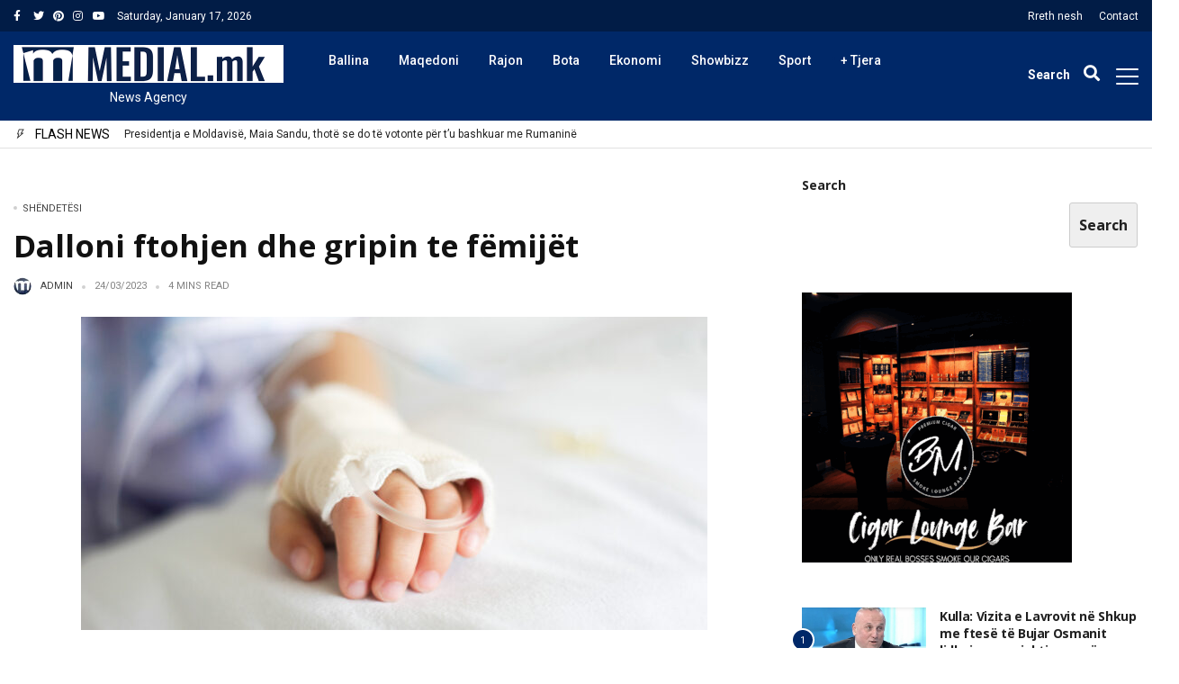

--- FILE ---
content_type: text/html; charset=UTF-8
request_url: https://medial.mk/dalloni-ftohjen-dhe-gripin-te-femijet/
body_size: 94400
content:
<!DOCTYPE html>
<html lang="en-US" prefix="og: http://ogp.me/ns# fb: http://ogp.me/ns/fb#">
<head>
	<meta charset="UTF-8">
	<meta http-equiv="refresh" content="200" />
	<meta name="viewport" content="width=device-width, initial-scale=1">
	<link rel="profile" href="//gmpg.org/xfn/11">
	<title>Dalloni ftohjen dhe gripin te fëmijët &#8211; Medial.mk</title>
<meta name='robots' content='max-image-preview:large' />
<link rel='dns-prefetch' href='//maxcdn.bootstrapcdn.com' />
<link rel='dns-prefetch' href='//fonts.googleapis.com' />
<link rel='dns-prefetch' href='//use.fontawesome.com' />
<link rel="alternate" type="application/rss+xml" title="Medial.mk &raquo; Feed" href="https://medial.mk/feed/" />
<link rel="alternate" type="application/rss+xml" title="Medial.mk &raquo; Comments Feed" href="https://medial.mk/comments/feed/" />
<style id='wp-img-auto-sizes-contain-inline-css' type='text/css'>
img:is([sizes=auto i],[sizes^="auto," i]){contain-intrinsic-size:3000px 1500px}
/*# sourceURL=wp-img-auto-sizes-contain-inline-css */
</style>
<link rel='stylesheet' id='sbi_styles-css' href='https://medial.mk/wp-content/plugins/instagram-feed/css/sbi-styles.min.css?ver=6.10.0' type='text/css' media='all' />
<link rel='stylesheet' id='sby_styles-css' href='https://medial.mk/wp-content/plugins/youtube-feed-pro/css/sb-youtube.min.css?ver=2.5.1' type='text/css' media='all' />
<style id='wp-emoji-styles-inline-css' type='text/css'>

	img.wp-smiley, img.emoji {
		display: inline !important;
		border: none !important;
		box-shadow: none !important;
		height: 1em !important;
		width: 1em !important;
		margin: 0 0.07em !important;
		vertical-align: -0.1em !important;
		background: none !important;
		padding: 0 !important;
	}
/*# sourceURL=wp-emoji-styles-inline-css */
</style>
<link rel='stylesheet' id='wp-block-library-css' href='https://medial.mk/wp-includes/css/dist/block-library/style.min.css?ver=6.9' type='text/css' media='all' />
<style id='wp-block-library-theme-inline-css' type='text/css'>
.wp-block-audio :where(figcaption){color:#555;font-size:13px;text-align:center}.is-dark-theme .wp-block-audio :where(figcaption){color:#ffffffa6}.wp-block-audio{margin:0 0 1em}.wp-block-code{border:1px solid #ccc;border-radius:4px;font-family:Menlo,Consolas,monaco,monospace;padding:.8em 1em}.wp-block-embed :where(figcaption){color:#555;font-size:13px;text-align:center}.is-dark-theme .wp-block-embed :where(figcaption){color:#ffffffa6}.wp-block-embed{margin:0 0 1em}.blocks-gallery-caption{color:#555;font-size:13px;text-align:center}.is-dark-theme .blocks-gallery-caption{color:#ffffffa6}:root :where(.wp-block-image figcaption){color:#555;font-size:13px;text-align:center}.is-dark-theme :root :where(.wp-block-image figcaption){color:#ffffffa6}.wp-block-image{margin:0 0 1em}.wp-block-pullquote{border-bottom:4px solid;border-top:4px solid;color:currentColor;margin-bottom:1.75em}.wp-block-pullquote :where(cite),.wp-block-pullquote :where(footer),.wp-block-pullquote__citation{color:currentColor;font-size:.8125em;font-style:normal;text-transform:uppercase}.wp-block-quote{border-left:.25em solid;margin:0 0 1.75em;padding-left:1em}.wp-block-quote cite,.wp-block-quote footer{color:currentColor;font-size:.8125em;font-style:normal;position:relative}.wp-block-quote:where(.has-text-align-right){border-left:none;border-right:.25em solid;padding-left:0;padding-right:1em}.wp-block-quote:where(.has-text-align-center){border:none;padding-left:0}.wp-block-quote.is-large,.wp-block-quote.is-style-large,.wp-block-quote:where(.is-style-plain){border:none}.wp-block-search .wp-block-search__label{font-weight:700}.wp-block-search__button{border:1px solid #ccc;padding:.375em .625em}:where(.wp-block-group.has-background){padding:1.25em 2.375em}.wp-block-separator.has-css-opacity{opacity:.4}.wp-block-separator{border:none;border-bottom:2px solid;margin-left:auto;margin-right:auto}.wp-block-separator.has-alpha-channel-opacity{opacity:1}.wp-block-separator:not(.is-style-wide):not(.is-style-dots){width:100px}.wp-block-separator.has-background:not(.is-style-dots){border-bottom:none;height:1px}.wp-block-separator.has-background:not(.is-style-wide):not(.is-style-dots){height:2px}.wp-block-table{margin:0 0 1em}.wp-block-table td,.wp-block-table th{word-break:normal}.wp-block-table :where(figcaption){color:#555;font-size:13px;text-align:center}.is-dark-theme .wp-block-table :where(figcaption){color:#ffffffa6}.wp-block-video :where(figcaption){color:#555;font-size:13px;text-align:center}.is-dark-theme .wp-block-video :where(figcaption){color:#ffffffa6}.wp-block-video{margin:0 0 1em}:root :where(.wp-block-template-part.has-background){margin-bottom:0;margin-top:0;padding:1.25em 2.375em}
/*# sourceURL=/wp-includes/css/dist/block-library/theme.min.css */
</style>
<style id='classic-theme-styles-inline-css' type='text/css'>
/*! This file is auto-generated */
.wp-block-button__link{color:#fff;background-color:#32373c;border-radius:9999px;box-shadow:none;text-decoration:none;padding:calc(.667em + 2px) calc(1.333em + 2px);font-size:1.125em}.wp-block-file__button{background:#32373c;color:#fff;text-decoration:none}
/*# sourceURL=/wp-includes/css/classic-themes.min.css */
</style>
<style id='font-awesome-svg-styles-default-inline-css' type='text/css'>
.svg-inline--fa {
  display: inline-block;
  height: 1em;
  overflow: visible;
  vertical-align: -.125em;
}
/*# sourceURL=font-awesome-svg-styles-default-inline-css */
</style>
<link rel='stylesheet' id='font-awesome-svg-styles-css' href='https://medial.mk/wp-content/uploads/font-awesome/v5.15.4/css/svg-with-js.css' type='text/css' media='all' />
<style id='font-awesome-svg-styles-inline-css' type='text/css'>
   .wp-block-font-awesome-icon svg::before,
   .wp-rich-text-font-awesome-icon svg::before {content: unset;}
/*# sourceURL=font-awesome-svg-styles-inline-css */
</style>
<style id='global-styles-inline-css' type='text/css'>
:root{--wp--preset--aspect-ratio--square: 1;--wp--preset--aspect-ratio--4-3: 4/3;--wp--preset--aspect-ratio--3-4: 3/4;--wp--preset--aspect-ratio--3-2: 3/2;--wp--preset--aspect-ratio--2-3: 2/3;--wp--preset--aspect-ratio--16-9: 16/9;--wp--preset--aspect-ratio--9-16: 9/16;--wp--preset--color--black: #000000;--wp--preset--color--cyan-bluish-gray: #abb8c3;--wp--preset--color--white: #ffffff;--wp--preset--color--pale-pink: #f78da7;--wp--preset--color--vivid-red: #cf2e2e;--wp--preset--color--luminous-vivid-orange: #ff6900;--wp--preset--color--luminous-vivid-amber: #fcb900;--wp--preset--color--light-green-cyan: #7bdcb5;--wp--preset--color--vivid-green-cyan: #00d084;--wp--preset--color--pale-cyan-blue: #8ed1fc;--wp--preset--color--vivid-cyan-blue: #0693e3;--wp--preset--color--vivid-purple: #9b51e0;--wp--preset--gradient--vivid-cyan-blue-to-vivid-purple: linear-gradient(135deg,rgb(6,147,227) 0%,rgb(155,81,224) 100%);--wp--preset--gradient--light-green-cyan-to-vivid-green-cyan: linear-gradient(135deg,rgb(122,220,180) 0%,rgb(0,208,130) 100%);--wp--preset--gradient--luminous-vivid-amber-to-luminous-vivid-orange: linear-gradient(135deg,rgb(252,185,0) 0%,rgb(255,105,0) 100%);--wp--preset--gradient--luminous-vivid-orange-to-vivid-red: linear-gradient(135deg,rgb(255,105,0) 0%,rgb(207,46,46) 100%);--wp--preset--gradient--very-light-gray-to-cyan-bluish-gray: linear-gradient(135deg,rgb(238,238,238) 0%,rgb(169,184,195) 100%);--wp--preset--gradient--cool-to-warm-spectrum: linear-gradient(135deg,rgb(74,234,220) 0%,rgb(151,120,209) 20%,rgb(207,42,186) 40%,rgb(238,44,130) 60%,rgb(251,105,98) 80%,rgb(254,248,76) 100%);--wp--preset--gradient--blush-light-purple: linear-gradient(135deg,rgb(255,206,236) 0%,rgb(152,150,240) 100%);--wp--preset--gradient--blush-bordeaux: linear-gradient(135deg,rgb(254,205,165) 0%,rgb(254,45,45) 50%,rgb(107,0,62) 100%);--wp--preset--gradient--luminous-dusk: linear-gradient(135deg,rgb(255,203,112) 0%,rgb(199,81,192) 50%,rgb(65,88,208) 100%);--wp--preset--gradient--pale-ocean: linear-gradient(135deg,rgb(255,245,203) 0%,rgb(182,227,212) 50%,rgb(51,167,181) 100%);--wp--preset--gradient--electric-grass: linear-gradient(135deg,rgb(202,248,128) 0%,rgb(113,206,126) 100%);--wp--preset--gradient--midnight: linear-gradient(135deg,rgb(2,3,129) 0%,rgb(40,116,252) 100%);--wp--preset--font-size--small: 13px;--wp--preset--font-size--medium: 20px;--wp--preset--font-size--large: 36px;--wp--preset--font-size--x-large: 42px;--wp--preset--spacing--20: 0.44rem;--wp--preset--spacing--30: 0.67rem;--wp--preset--spacing--40: 1rem;--wp--preset--spacing--50: 1.5rem;--wp--preset--spacing--60: 2.25rem;--wp--preset--spacing--70: 3.38rem;--wp--preset--spacing--80: 5.06rem;--wp--preset--shadow--natural: 6px 6px 9px rgba(0, 0, 0, 0.2);--wp--preset--shadow--deep: 12px 12px 50px rgba(0, 0, 0, 0.4);--wp--preset--shadow--sharp: 6px 6px 0px rgba(0, 0, 0, 0.2);--wp--preset--shadow--outlined: 6px 6px 0px -3px rgb(255, 255, 255), 6px 6px rgb(0, 0, 0);--wp--preset--shadow--crisp: 6px 6px 0px rgb(0, 0, 0);}:where(.is-layout-flex){gap: 0.5em;}:where(.is-layout-grid){gap: 0.5em;}body .is-layout-flex{display: flex;}.is-layout-flex{flex-wrap: wrap;align-items: center;}.is-layout-flex > :is(*, div){margin: 0;}body .is-layout-grid{display: grid;}.is-layout-grid > :is(*, div){margin: 0;}:where(.wp-block-columns.is-layout-flex){gap: 2em;}:where(.wp-block-columns.is-layout-grid){gap: 2em;}:where(.wp-block-post-template.is-layout-flex){gap: 1.25em;}:where(.wp-block-post-template.is-layout-grid){gap: 1.25em;}.has-black-color{color: var(--wp--preset--color--black) !important;}.has-cyan-bluish-gray-color{color: var(--wp--preset--color--cyan-bluish-gray) !important;}.has-white-color{color: var(--wp--preset--color--white) !important;}.has-pale-pink-color{color: var(--wp--preset--color--pale-pink) !important;}.has-vivid-red-color{color: var(--wp--preset--color--vivid-red) !important;}.has-luminous-vivid-orange-color{color: var(--wp--preset--color--luminous-vivid-orange) !important;}.has-luminous-vivid-amber-color{color: var(--wp--preset--color--luminous-vivid-amber) !important;}.has-light-green-cyan-color{color: var(--wp--preset--color--light-green-cyan) !important;}.has-vivid-green-cyan-color{color: var(--wp--preset--color--vivid-green-cyan) !important;}.has-pale-cyan-blue-color{color: var(--wp--preset--color--pale-cyan-blue) !important;}.has-vivid-cyan-blue-color{color: var(--wp--preset--color--vivid-cyan-blue) !important;}.has-vivid-purple-color{color: var(--wp--preset--color--vivid-purple) !important;}.has-black-background-color{background-color: var(--wp--preset--color--black) !important;}.has-cyan-bluish-gray-background-color{background-color: var(--wp--preset--color--cyan-bluish-gray) !important;}.has-white-background-color{background-color: var(--wp--preset--color--white) !important;}.has-pale-pink-background-color{background-color: var(--wp--preset--color--pale-pink) !important;}.has-vivid-red-background-color{background-color: var(--wp--preset--color--vivid-red) !important;}.has-luminous-vivid-orange-background-color{background-color: var(--wp--preset--color--luminous-vivid-orange) !important;}.has-luminous-vivid-amber-background-color{background-color: var(--wp--preset--color--luminous-vivid-amber) !important;}.has-light-green-cyan-background-color{background-color: var(--wp--preset--color--light-green-cyan) !important;}.has-vivid-green-cyan-background-color{background-color: var(--wp--preset--color--vivid-green-cyan) !important;}.has-pale-cyan-blue-background-color{background-color: var(--wp--preset--color--pale-cyan-blue) !important;}.has-vivid-cyan-blue-background-color{background-color: var(--wp--preset--color--vivid-cyan-blue) !important;}.has-vivid-purple-background-color{background-color: var(--wp--preset--color--vivid-purple) !important;}.has-black-border-color{border-color: var(--wp--preset--color--black) !important;}.has-cyan-bluish-gray-border-color{border-color: var(--wp--preset--color--cyan-bluish-gray) !important;}.has-white-border-color{border-color: var(--wp--preset--color--white) !important;}.has-pale-pink-border-color{border-color: var(--wp--preset--color--pale-pink) !important;}.has-vivid-red-border-color{border-color: var(--wp--preset--color--vivid-red) !important;}.has-luminous-vivid-orange-border-color{border-color: var(--wp--preset--color--luminous-vivid-orange) !important;}.has-luminous-vivid-amber-border-color{border-color: var(--wp--preset--color--luminous-vivid-amber) !important;}.has-light-green-cyan-border-color{border-color: var(--wp--preset--color--light-green-cyan) !important;}.has-vivid-green-cyan-border-color{border-color: var(--wp--preset--color--vivid-green-cyan) !important;}.has-pale-cyan-blue-border-color{border-color: var(--wp--preset--color--pale-cyan-blue) !important;}.has-vivid-cyan-blue-border-color{border-color: var(--wp--preset--color--vivid-cyan-blue) !important;}.has-vivid-purple-border-color{border-color: var(--wp--preset--color--vivid-purple) !important;}.has-vivid-cyan-blue-to-vivid-purple-gradient-background{background: var(--wp--preset--gradient--vivid-cyan-blue-to-vivid-purple) !important;}.has-light-green-cyan-to-vivid-green-cyan-gradient-background{background: var(--wp--preset--gradient--light-green-cyan-to-vivid-green-cyan) !important;}.has-luminous-vivid-amber-to-luminous-vivid-orange-gradient-background{background: var(--wp--preset--gradient--luminous-vivid-amber-to-luminous-vivid-orange) !important;}.has-luminous-vivid-orange-to-vivid-red-gradient-background{background: var(--wp--preset--gradient--luminous-vivid-orange-to-vivid-red) !important;}.has-very-light-gray-to-cyan-bluish-gray-gradient-background{background: var(--wp--preset--gradient--very-light-gray-to-cyan-bluish-gray) !important;}.has-cool-to-warm-spectrum-gradient-background{background: var(--wp--preset--gradient--cool-to-warm-spectrum) !important;}.has-blush-light-purple-gradient-background{background: var(--wp--preset--gradient--blush-light-purple) !important;}.has-blush-bordeaux-gradient-background{background: var(--wp--preset--gradient--blush-bordeaux) !important;}.has-luminous-dusk-gradient-background{background: var(--wp--preset--gradient--luminous-dusk) !important;}.has-pale-ocean-gradient-background{background: var(--wp--preset--gradient--pale-ocean) !important;}.has-electric-grass-gradient-background{background: var(--wp--preset--gradient--electric-grass) !important;}.has-midnight-gradient-background{background: var(--wp--preset--gradient--midnight) !important;}.has-small-font-size{font-size: var(--wp--preset--font-size--small) !important;}.has-medium-font-size{font-size: var(--wp--preset--font-size--medium) !important;}.has-large-font-size{font-size: var(--wp--preset--font-size--large) !important;}.has-x-large-font-size{font-size: var(--wp--preset--font-size--x-large) !important;}
:where(.wp-block-post-template.is-layout-flex){gap: 1.25em;}:where(.wp-block-post-template.is-layout-grid){gap: 1.25em;}
:where(.wp-block-term-template.is-layout-flex){gap: 1.25em;}:where(.wp-block-term-template.is-layout-grid){gap: 1.25em;}
:where(.wp-block-columns.is-layout-flex){gap: 2em;}:where(.wp-block-columns.is-layout-grid){gap: 2em;}
:root :where(.wp-block-pullquote){font-size: 1.5em;line-height: 1.6;}
/*# sourceURL=global-styles-inline-css */
</style>
<link rel='stylesheet' id='ctf_styles-css' href='https://medial.mk/wp-content/plugins/custom-twitter-feeds/css/ctf-styles.min.css?ver=2.3.1' type='text/css' media='all' />
<link rel='stylesheet' id='alith_embe_plugin_front_style-css' href='https://medial.mk/wp-content/plugins/embe-core/assets/front-style.css?ver=1.0' type='text/css' media='all' />
<link rel='stylesheet' id='ppress-frontend-css' href='https://medial.mk/wp-content/plugins/wp-user-avatar/assets/css/frontend.min.css?ver=4.16.8' type='text/css' media='all' />
<link rel='stylesheet' id='ppress-flatpickr-css' href='https://medial.mk/wp-content/plugins/wp-user-avatar/assets/flatpickr/flatpickr.min.css?ver=4.16.8' type='text/css' media='all' />
<link rel='stylesheet' id='ppress-select2-css' href='https://medial.mk/wp-content/plugins/wp-user-avatar/assets/select2/select2.min.css?ver=6.9' type='text/css' media='all' />
<link rel='stylesheet' id='cff-css' href='https://medial.mk/wp-content/plugins/custom-facebook-feed/assets/css/cff-style.min.css?ver=4.3.4' type='text/css' media='all' />
<link rel='stylesheet' id='sb-font-awesome-css' href='https://maxcdn.bootstrapcdn.com/font-awesome/4.7.0/css/font-awesome.min.css?ver=6.9' type='text/css' media='all' />
<link rel='stylesheet' id='alith_theme_slug_fonts-css' href='//fonts.googleapis.com/css?family=Poppins%3A400%2C600%7CRoboto%3A400%2C500%2C700&#038;subset=latin%2Clatin-ext' type='text/css' media='all' />
<link rel='stylesheet' id='bootstrap-css' href='https://medial.mk/wp-content/themes/embe/assets/css/bootstrap.min.css?ver=1.0' type='text/css' media='all' />
<link rel='stylesheet' id='font-awesome-css' href='https://medial.mk/wp-content/plugins/elementor/assets/lib/font-awesome/css/font-awesome.min.css?ver=4.7.0' type='text/css' media='all' />
<link rel='stylesheet' id='font-themify-css' href='https://medial.mk/wp-content/themes/embe/assets/css/themify-icons.css?ver=1.0' type='text/css' media='all' />
<link rel='stylesheet' id='owl-carousel-css' href='https://medial.mk/wp-content/themes/embe/assets/css/owl.carousel.min.css?ver=1.0' type='text/css' media='all' />
<link rel='stylesheet' id='owl-theme-css' href='https://medial.mk/wp-content/themes/embe/assets/css/owl.theme.default.min.css?ver=1.0' type='text/css' media='all' />
<link rel='stylesheet' id='alith-main-style-css' href='https://medial.mk/wp-content/themes/embe/assets/css/style.css?ver=1.0' type='text/css' media='all' />
<link rel='stylesheet' id='alith-responsive-css' href='https://medial.mk/wp-content/themes/embe/assets/css/responsive.css?ver=1.0' type='text/css' media='all' />
<link rel='stylesheet' id='alith-woocommerce-css' href='https://medial.mk/wp-content/themes/embe/assets/css/woocommerce.css?ver=1.0' type='text/css' media='all' />
<link rel='stylesheet' id='alith-embe-about-css' href='https://medial.mk/wp-content/themes/embe/assets/css/embe-about.css?ver=1.0' type='text/css' media='all' />
<link rel='stylesheet' id='alith-embe-dark-mode-css' href='https://medial.mk/wp-content/themes/embe/assets/css/dark-mode.css?ver=1.0' type='text/css' media='all' />
<link rel='stylesheet' id='animate-css' href='https://medial.mk/wp-content/themes/embe/assets/css/animate.css?ver=1.0' type='text/css' media='all' />
<link rel='stylesheet' id='font-awesome-official-css' href='https://use.fontawesome.com/releases/v5.15.4/css/all.css' type='text/css' media='all' integrity="sha384-DyZ88mC6Up2uqS4h/KRgHuoeGwBcD4Ng9SiP4dIRy0EXTlnuz47vAwmeGwVChigm" crossorigin="anonymous" />
<link rel='stylesheet' id='redux-google-fonts-alith_option-css' href='https://fonts.googleapis.com/css?family=Roboto%3A400%2C500%7COpen+Sans%3A700%7CPoppins%3A500%2C400&#038;ver=1750885763' type='text/css' media='all' />
<link rel='stylesheet' id='font-awesome-official-v4shim-css' href='https://use.fontawesome.com/releases/v5.15.4/css/v4-shims.css' type='text/css' media='all' integrity="sha384-Vq76wejb3QJM4nDatBa5rUOve+9gkegsjCebvV/9fvXlGWo4HCMR4cJZjjcF6Viv" crossorigin="anonymous" />
<style id='font-awesome-official-v4shim-inline-css' type='text/css'>
@font-face {
font-family: "FontAwesome";
font-display: block;
src: url("https://use.fontawesome.com/releases/v5.15.4/webfonts/fa-brands-400.eot"),
		url("https://use.fontawesome.com/releases/v5.15.4/webfonts/fa-brands-400.eot?#iefix") format("embedded-opentype"),
		url("https://use.fontawesome.com/releases/v5.15.4/webfonts/fa-brands-400.woff2") format("woff2"),
		url("https://use.fontawesome.com/releases/v5.15.4/webfonts/fa-brands-400.woff") format("woff"),
		url("https://use.fontawesome.com/releases/v5.15.4/webfonts/fa-brands-400.ttf") format("truetype"),
		url("https://use.fontawesome.com/releases/v5.15.4/webfonts/fa-brands-400.svg#fontawesome") format("svg");
}

@font-face {
font-family: "FontAwesome";
font-display: block;
src: url("https://use.fontawesome.com/releases/v5.15.4/webfonts/fa-solid-900.eot"),
		url("https://use.fontawesome.com/releases/v5.15.4/webfonts/fa-solid-900.eot?#iefix") format("embedded-opentype"),
		url("https://use.fontawesome.com/releases/v5.15.4/webfonts/fa-solid-900.woff2") format("woff2"),
		url("https://use.fontawesome.com/releases/v5.15.4/webfonts/fa-solid-900.woff") format("woff"),
		url("https://use.fontawesome.com/releases/v5.15.4/webfonts/fa-solid-900.ttf") format("truetype"),
		url("https://use.fontawesome.com/releases/v5.15.4/webfonts/fa-solid-900.svg#fontawesome") format("svg");
}

@font-face {
font-family: "FontAwesome";
font-display: block;
src: url("https://use.fontawesome.com/releases/v5.15.4/webfonts/fa-regular-400.eot"),
		url("https://use.fontawesome.com/releases/v5.15.4/webfonts/fa-regular-400.eot?#iefix") format("embedded-opentype"),
		url("https://use.fontawesome.com/releases/v5.15.4/webfonts/fa-regular-400.woff2") format("woff2"),
		url("https://use.fontawesome.com/releases/v5.15.4/webfonts/fa-regular-400.woff") format("woff"),
		url("https://use.fontawesome.com/releases/v5.15.4/webfonts/fa-regular-400.ttf") format("truetype"),
		url("https://use.fontawesome.com/releases/v5.15.4/webfonts/fa-regular-400.svg#fontawesome") format("svg");
unicode-range: U+F004-F005,U+F007,U+F017,U+F022,U+F024,U+F02E,U+F03E,U+F044,U+F057-F059,U+F06E,U+F070,U+F075,U+F07B-F07C,U+F080,U+F086,U+F089,U+F094,U+F09D,U+F0A0,U+F0A4-F0A7,U+F0C5,U+F0C7-F0C8,U+F0E0,U+F0EB,U+F0F3,U+F0F8,U+F0FE,U+F111,U+F118-F11A,U+F11C,U+F133,U+F144,U+F146,U+F14A,U+F14D-F14E,U+F150-F152,U+F15B-F15C,U+F164-F165,U+F185-F186,U+F191-F192,U+F1AD,U+F1C1-F1C9,U+F1CD,U+F1D8,U+F1E3,U+F1EA,U+F1F6,U+F1F9,U+F20A,U+F247-F249,U+F24D,U+F254-F25B,U+F25D,U+F267,U+F271-F274,U+F279,U+F28B,U+F28D,U+F2B5-F2B6,U+F2B9,U+F2BB,U+F2BD,U+F2C1-F2C2,U+F2D0,U+F2D2,U+F2DC,U+F2ED,U+F328,U+F358-F35B,U+F3A5,U+F3D1,U+F410,U+F4AD;
}
/*# sourceURL=font-awesome-official-v4shim-inline-css */
</style>
<script type="text/javascript" src="https://medial.mk/wp-includes/js/jquery/jquery.min.js?ver=3.7.1" id="jquery-core-js"></script>
<script type="text/javascript" src="https://medial.mk/wp-includes/js/jquery/jquery-migrate.min.js?ver=3.4.1" id="jquery-migrate-js"></script>
<script type="text/javascript" src="https://medial.mk/wp-content/plugins/wp-user-avatar/assets/flatpickr/flatpickr.min.js?ver=4.16.8" id="ppress-flatpickr-js"></script>
<script type="text/javascript" src="https://medial.mk/wp-content/plugins/wp-user-avatar/assets/select2/select2.min.js?ver=4.16.8" id="ppress-select2-js"></script>
<link rel="EditURI" type="application/rsd+xml" title="RSD" href="https://medial.mk/xmlrpc.php?rsd" />
<meta name="generator" content="WordPress 6.9" />
<link rel="canonical" href="https://medial.mk/dalloni-ftohjen-dhe-gripin-te-femijet/" />
<link rel='shortlink' href='https://medial.mk/?p=683557' />
<meta name="generator" content="Elementor 3.34.0; settings: css_print_method-internal, google_font-enabled, font_display-auto">
			<style>
				.e-con.e-parent:nth-of-type(n+4):not(.e-lazyloaded):not(.e-no-lazyload),
				.e-con.e-parent:nth-of-type(n+4):not(.e-lazyloaded):not(.e-no-lazyload) * {
					background-image: none !important;
				}
				@media screen and (max-height: 1024px) {
					.e-con.e-parent:nth-of-type(n+3):not(.e-lazyloaded):not(.e-no-lazyload),
					.e-con.e-parent:nth-of-type(n+3):not(.e-lazyloaded):not(.e-no-lazyload) * {
						background-image: none !important;
					}
				}
				@media screen and (max-height: 640px) {
					.e-con.e-parent:nth-of-type(n+2):not(.e-lazyloaded):not(.e-no-lazyload),
					.e-con.e-parent:nth-of-type(n+2):not(.e-lazyloaded):not(.e-no-lazyload) * {
						background-image: none !important;
					}
				}
			</style>
			<link rel="icon" href="https://medial.mk/wp-content/uploads/2021/08/cropped-medial-favicon-32x32.jpeg" sizes="32x32" />
<link rel="icon" href="https://medial.mk/wp-content/uploads/2021/08/cropped-medial-favicon-192x192.jpeg" sizes="192x192" />
<link rel="apple-touch-icon" href="https://medial.mk/wp-content/uploads/2021/08/cropped-medial-favicon-180x180.jpeg" />
<meta name="msapplication-TileImage" content="https://medial.mk/wp-content/uploads/2021/08/cropped-medial-favicon-270x270.jpeg" />
<style type="text/css" title="dynamic-css" class="options-output">div#wave .dot, .woocommerce button.button.alt, .top-scroll-bar, .embe_header_1 .social-network a.searh-toggle, .sticky-header a.searh-toggle, .latest-style-1 .article-wrap:hover .hover-has-bg, .item:hover .hover-has-bg, .back-to-top, .latest-style-2 .post-count, .sticky-icon, .format-icon, #main-menu .menu-primary ul > li > a::before, .primary-btn, #main-menu .menu-primary li.menu-item-has-children a::after, .tooltip-inner, .owl-carousel .owl-nav button, .bounceball::before, .social-network a.searh-toggle, .sticky-header a.searh-toggle, #alith-tab a.alith-current-item, article:hover .sticky-icon, article:hover .format-icon, #main-menu .menu-primary li.has-mega-menu a::after, .title_style_3 .widget-title span::before, .title_style_4 .widget-title::before, .title_style_5 .widget-title span, .title_style_6 .widget-title,aside .widget_search .search-button,.owl-carousel .owl-nav button.owl-prev, .owl-carousel .owl-nav button.owl-next, .lds-ellipsis div, .bounceball:before, .alith-read-more:hover,.lds-planet::after{background:#002868;}.capsSubtle, .woocommerce div.product p.price, .woocommerce div.product span.price, .woocommerce ul.products li.product .price, .primary-color, .primary-color a, .entry-metro h3:hover a, .is-sticky .entry-title a, .widget_categories li.cat-item, .menu-primary a i, .entry-main-content a, .alith_title_arrow::before, .slider-carousel-columns .post-count-number{color:#002868;}.latest-style-1 .article-wrap:hover .hover-has-bg, .item:hover .hover-has-bg, .lds-ripple div,.lds-planet{border-color:#002868;}.tooltip.bs-tooltip-auto[x-placement^=top] .arrow::before, .tooltip.bs-tooltip-top .arrow::before, .widget_style_7 .widget-title,.title_style_7 .widget-title{border-top-color:#002868;}.secondary-color, .secondary-color a, ul.page-numbers li span.current{color:#00637f;}.latest-style-2 article:hover .post-count, .embe_header_1 .social-network a.searh-toggle:hover, .owl-carousel .owl-nav button:hover, .widget_style_3 .widget-title span::before, .home-featured-grid-2 .entry-metro .entry-meta.entry-meta-before a, .embe_news .post-list-1st-big-2 .entry-meta.entry-meta-before a{background-color:#00637f;}#main-menu .menu-primary ul.sub-menu{border-color:#00637f;}.divider, .btn-success, .content-widget .readme:hover, .search_field:focus, .site-footer, aside .widget-area, #content, nav#main-menu, #main-menu.slide-down, .slider-caption-big, .slider-caption-big .read-more, .home-content.sidebar_left, aside .sidebar-widget, aside .widget_search input.search-field, .home-content .widget_alitheme_lastpost, .latest-style-1 .article-wrap .infor-inner, .format-icon, .sticky-icon, .loop-list, .post-list-1st-big, .loop-grid-inner, .archive-header, .single .post-author, .before-content, .top-bar, .home-after-content{border-color:transparent;}a{color:#212121;}a:hover{color:#002868;}a:active{color:#002868;}body{background-color:#ffffff;}body{border-top:0px none #000000;border-bottom:0px none #000000;border-left:0px none #000000;border-right:0px none #000000;}body, .woocommerce-product-details__short-description pre, 
				.edit-post-visual-editor .editor-block-list__block, .editor-default-block-appender textarea.editor-default-block-appender__content{font-family:Roboto;line-height:22px;font-weight:400;font-style:normal;color:#212121;font-size:14px;}body h1, body h2, body h3, body h4:not(.widget-title), body h5:not(.widget-title), body h6, .site-pagination, .lb_button, label, input[type="submit"],
				.quote_author_name, .read_more, .slicknav_menutxt, .woocommerce-pagination, button, .buttons, 
				.widget_shopping_cart_content, .widget_products, .woocommerce div.product .woocommerce-tabs ul.tabs li, 
				.woocommerce a.button, .widget_recent_reviews .product-title, .woocommerce-review__author, .comment-reply-title, 
				.pagination-num, a.comment-reply-link, p.sidebar-open, .top-search span, .wp-block-button__link, .widget_recent_comments li.recentcomments > a,	a.rsswidget		
				{font-family:"Open Sans";font-weight:700;font-style:normal;color:#212121;}body h1{line-height:1.45em;font-size:2.471em;}body h2{line-height:1.40em;font-size:2.294em;}body h3{line-height:1.35em;font-size:1.882em;}body h4{line-height:1.35em;font-size:1.529em;}body h5{line-height:1.35em;font-size:1.118em;}body h6{line-height:1.4em;font-size:1em;}.entry-meta{font-family:Roboto;text-transform:uppercase;line-height:11px;font-weight:normal;font-style:normal;color:#848484;font-size:11px;}.entry-meta a{color:#434343;}.entry-meta a:hover{color:#002868;}.entry-meta a:active{color:#002868;}.entry-meta img.avatar{height:20px;width:20px;}.single .excerpt, .entry-main-content, .single-quote-content, .entry-header, .entry-header-2, .entry-header-3, .entry-wraper .excerpt, .entry-wraper .entry-main-content{font-family:Roboto;font-weight:normal;font-style:normal;color:#212121;}header{background-color:#ffffff;}.top-bar{background:#011c46;}.top-bar{font-family:Roboto;line-height:#ffffffpx;font-weight:normal;font-style:normal;color:#ffffff;font-size:12px;}.top-bar{padding-top:12px;padding-bottom:6px;}.top-bar a, .embe_header_3 a.social-icon, .embe_header_3 .social-network a.searh-toggle{color:#ffffff;}.top-bar a:hover, .embe_header_3 a.social-icon:hover, .embe_header_3 .social-network a.searh-toggle:hover{color:#ffffff;}.top-bar a:active, .embe_header_3 a.social-icon:active, .embe_header_3 .social-network a.searh-toggle:active{color:#ffffff;}.top-bar{border-top:0px none #ffffff;border-bottom:0px none #ffffff;border-left:0px none #ffffff;border-right:0px none #ffffff;}.logo-img{width:300px;}.header_logo{padding-top:15px;padding-right:30px;padding-bottom:15px;}#main-menu, .header_3 #main-menu.slide-down, #main-menu.fixed, .sticky-header{background-color:#002868;}#main-menu, #main-menu .social-network span.search-label{color:#ffffff;}.off-canvas-toggle span{background:#ffffff;}.menu-primary ul li a{color:#ffffff;}.menu-primary ul li a:hover{color:#ffffff;}.menu-primary ul li a:active{color:#ffffff;}.menu-primary ul li a, .mobi-menu nav, .capsSubtle{font-family:Roboto;line-height:14px;font-weight:500;font-style:normal;font-size:14px;}.menu-primary ul li a{padding-top:25px;padding-right:10px;padding-bottom:20px;padding-left:20px;}.menu-primary>ul>li{border-top:0px none #d7d7d7;border-bottom:0px none #d7d7d7;border-left:0px none #d7d7d7;border-right:0px none #d7d7d7;}nav#main-menu{border-top:0px none #ffffff;border-bottom:0px none #ffffff;border-left:0px none #ffffff;border-right:0px none #ffffff;}#main-menu .menu-primary ul.sub-menu{background-color:#011c46;}nav ul.sub-menu li a{color:#ffffff;}nav ul.sub-menu li a:hover{color:#ffffff;}nav ul.sub-menu li a:active{color:#ffffff;}#main-menu ul li .sub-menu a{font-family:Roboto;line-height:14px;font-weight:normal;font-style:normal;font-size:14px;}.mobi-menu{background-color:#ffffff;}.mobi-menu ul li a{color:#000000;}.mobi-menu ul li a:hover{color:#002868;}.mobi-menu ul li a:active{color:#002868;}.mobile-logo-img{width:220px;}.home-featured{background:#f1f1f1;}.site-bottom{background-color:#e1e1e1;}.site-bottom{color:#212121;}.site-bottom a{color:#212121;}.site-bottom a:hover{color:#002868;}.site-bottom a:active{color:#002868;}.site-bottom h4.widget-title{font-family:Poppins;font-weight:500;font-style:normal;color:#000000;font-size:22px;}footer.site-footer{background-color:#101010;}footer.site-footer{border-top:1px solid #222222;border-bottom:0px solid #222222;border-left:0px solid #222222;border-right:0px solid #222222;}.site-footer{padding-top:20px;padding-bottom:20px;}footer.site-footer, .site-bottom, .site-bottom h1, .site-bottom h2, .site-bottom h3, .site-bottom h4, .site-bottom h5, .site-bottom h6{font-family:Poppins;font-weight:400;font-style:normal;color:#000000;font-size:14px;}.site-footer a{color:#868686;}.site-footer a:hover{color:#002868;}.site-footer a:active{color:#002868;}.widget-title, aside .widget-title{font-family:Roboto;line-height:16px;font-weight:normal;font-style:normal;font-size:16px;}aside .sidebar-widget{padding-top:0;padding-right:0;padding-bottom:0;padding-left:0;}aside .sidebar-widget{margin-top:0;margin-right:0;margin-bottom:50px;margin-left:0;}aside.primary-sidebar .sidebar-widget, aside.second-sidebar .sidebar-widget{border-top:0px solid #ffffff;border-bottom:0px solid #ffffff;border-left:0px solid #ffffff;border-right:0px solid #ffffff;}aside.primary-sidebar .sidebar-widget, aside.second-sidebar .sidebar-widget{background:#ffffff;}aside.primary-sidebar, aside.second-sidebar{padding-top:30px;padding-right:15px;padding-bottom:0;padding-left:15px;}aside.primary-sidebar{background-color:#ffffff;}aside.primary-sidebar{border-top:0px solid #ffffff;border-bottom:0px solid #ffffff;border-left:0px solid #ffffff;border-right:0px solid #ffffff;}.off-canvas-toggle span, .menu-toggle-icon > span::after, .menu-toggle-icon > span::before, .menu-toggle-icon > span{background:#ffffff;}.has-offcanvas aside.offcanvas-sidebar{padding-top:30px;padding-right:30px;padding-bottom:30px;padding-left:30px;}.has-offcanvas .offcanvas-sidebar{background-color:#e1e1e1;background-image:url('#212121');}.has-offcanvas .offcanvas-sidebar a{color:#212121;}.has-offcanvas .offcanvas-sidebar a:hover{color:#002868;}.has-offcanvas .offcanvas-sidebar a:active{color:#002868;}.has-offcanvas .offcanvas-sidebar{color:#212121;}</style>
<!-- START - Open Graph and Twitter Card Tags 3.3.7 -->
 <!-- Facebook Open Graph -->
  <meta property="og:locale" content="en_US"/>
  <meta property="og:site_name" content="Medial.mk"/>
  <meta property="og:title" content="Dalloni ftohjen dhe gripin te fëmijët"/>
  <meta property="og:url" content="https://medial.mk/dalloni-ftohjen-dhe-gripin-te-femijet/"/>
  <meta property="og:type" content="article"/>
  <meta property="og:description" content="Ftohja dhe gripi janë sëmundje respiratore, të cilat më së shpeshti i shkaktojnë viruset.



Zakonisht shfaqen në të njëjtën kohë, kur temperaturat janë të ulëta ose pas ndryshimeve të papritura të temperaturës, prandaj shpesh ka konfuzione se bëhet fjalë për sëmundjen e njëjtë.



Dallimet më të rë"/>
  <meta property="og:image" content="https://medial.mk/wp-content/uploads/2023/03/hepatitis-696x348-1.jpg"/>
  <meta property="og:image:url" content="https://medial.mk/wp-content/uploads/2023/03/hepatitis-696x348-1.jpg"/>
  <meta property="og:image:secure_url" content="https://medial.mk/wp-content/uploads/2023/03/hepatitis-696x348-1.jpg"/>
  <meta property="article:published_time" content="2023-03-24T09:17:01+01:00"/>
  <meta property="article:modified_time" content="2023-03-24T09:17:01+01:00" />
  <meta property="og:updated_time" content="2023-03-24T09:17:01+01:00" />
  <meta property="article:section" content="Shëndetësi"/>
  <meta property="article:publisher" content="https://www.facebook.com/www.medial.mk"/>
 <!-- Google+ / Schema.org -->
 <!-- Twitter Cards -->
  <meta name="twitter:title" content="Dalloni ftohjen dhe gripin te fëmijët"/>
  <meta name="twitter:url" content="https://medial.mk/dalloni-ftohjen-dhe-gripin-te-femijet/"/>
  <meta name="twitter:description" content="Ftohja dhe gripi janë sëmundje respiratore, të cilat më së shpeshti i shkaktojnë viruset.



Zakonisht shfaqen në të njëjtën kohë, kur temperaturat janë të ulëta ose pas ndryshimeve të papritura të temperaturës, prandaj shpesh ka konfuzione se bëhet fjalë për sëmundjen e njëjtë.



Dallimet më të rë"/>
  <meta name="twitter:image" content="https://medial.mk/wp-content/uploads/2023/03/hepatitis-696x348-1.jpg"/>
  <meta name="twitter:card" content="summary_large_image"/>
 <!-- SEO -->
 <!-- Misc. tags -->
 <!-- is_singular -->
<!-- END - Open Graph and Twitter Card Tags 3.3.7 -->
	
<style>
		@media (min-width:1200px){
		  .container,
		  .elementor-section.elementor-section-boxed .elementor-container 
		  {max-width:1311px;}
		  .boxed-layout {
		  	max-width:1170px;
		  }
		}
	
			.has-rounded,
			.has-rounded img{border-radius:0px!important;overflow:hidden;
			}
		</style>	<!-- Google tag (gtag.js) -->
<script async src="https://www.googletagmanager.com/gtag/js?id=G-724N7KEVRL"></script>
<script>
  window.dataLayer = window.dataLayer || [];
  function gtag(){dataLayer.push(arguments);}
  gtag('js', new Date());

  gtag('config', 'G-724N7KEVRL');
</script>
</head>
<body class="wp-singular post-template-default single single-post postid-683557 single-format-standard wp-embed-responsive wp-theme-embe  embe_magazine widget_style_4 search_popup_popup embe_header_4 elementor-default elementor-kit-6" >

	
	<div class="embe-mark"></div>
	<div class="top-scroll-bar"></div>

	<aside class="offcanvas-sidebar d-none d-lg-block"> <!--BEGIN OFF CANVAS-->
	<div class="has-dark-mode" style="background: none"><div id="alitheme_lastpost-6" class="sidebar-widget widget_alitheme_lastpost"><div class="title_style_1" style="color: #000000"><h5 class="widget-title"><span>Don&#8217;t miss</span></h5></div>  
<div class="posts-aside-layout-3">
                    <article class="mb-15 post-bigger">
                <figure class="hover-opacity position-relative mb-15 has-rounded">
                    <a title="Kulla: Vizita e Lavrovit në Shkup me ftesë të Bujar Osmanit lidhej me projektin rus për ndryshimin e kufijve" href="https://medial.mk/kulla-vizita-e-lavrovit-ne-shkup-me-ftese-te-bujar-osmanit-lidhej-me-projektin-rus-per-ndryshimin-e-kufijve/">
                        <img width="932" height="490" src="https://medial.mk/wp-content/uploads/2026/01/kulla.jpg" class="attachment-post-thumbnail size-post-thumbnail wp-post-image" alt="" decoding="async" srcset="https://medial.mk/wp-content/uploads/2026/01/kulla.jpg 932w, https://medial.mk/wp-content/uploads/2026/01/kulla-300x158.jpg 300w, https://medial.mk/wp-content/uploads/2026/01/kulla-768x404.jpg 768w" sizes="(max-width: 932px) 100vw, 932px" />                    </a>
                    <ul class="social-share">
          <li><a href="javascript:void(0);"><i class="fa fa-share-alt"></i></a></li>      
          <li><a class="fb" href="https://www.facebook.com/sharer.php?u=https%3A%2F%2Fmedial.mk%2Fkulla-vizita-e-lavrovit-ne-shkup-me-ftese-te-bujar-osmanit-lidhej-me-projektin-rus-per-ndryshimin-e-kufijve%2F%2F&t=" title="Share on Facebook" target="_blank"><i class="fa fa-facebook"></i><span>Facebook</span></a></li>
          <li><a class="tw" href="https://twitter.com/intent/tweet?source=https%3A%2F%2Fmedial.mk%2Fkulla-vizita-e-lavrovit-ne-shkup-me-ftese-te-bujar-osmanit-lidhej-me-projektin-rus-per-ndryshimin-e-kufijve%2F%2F&text=https%3A%2F%2Fmedial.mk%2Fkulla-vizita-e-lavrovit-ne-shkup-me-ftese-te-bujar-osmanit-lidhej-me-projektin-rus-per-ndryshimin-e-kufijve%2F%2F" target="_blank" title="Tweet"><i class="fa fa-twitter"></i><span>Twitter</span></a></li>          
          <li><a class="pt" href="http://pinterest.com/pin/create/button/?url=https%3A%2F%2Fmedial.mk%2Fkulla-vizita-e-lavrovit-ne-shkup-me-ftese-te-bujar-osmanit-lidhej-me-projektin-rus-per-ndryshimin-e-kufijve%2F%2F&description=" target="_blank" title="Pin it"><i class="fa fa-pinterest"></i></a></li>
        </ul>                </figure>
                <h5 class="entry-title mb-15"><a class="post-title" href="https://medial.mk/kulla-vizita-e-lavrovit-ne-shkup-me-ftese-te-bujar-osmanit-lidhej-me-projektin-rus-per-ndryshimin-e-kufijve/">Kulla: Vizita e Lavrovit në Shkup me ftesë të Bujar Osmanit lidhej me projektin rus për ndryshimin e kufijve</a></h5><div class="entry-meta"><span data-toggle="tooltip" data-placement="top" title="Writen by"><img data-del="avatar" src='https://medial.mk/wp-content/uploads/2021/08/cropped-medial-favicon-32x32.jpeg' class='avatar pp-user-avatar avatar-30 photo ' height='30' width='30'/></span><a href="https://medial.mk/author/wcwms7ztdt/" title="Posts by admin" rel="author">admin</a><span class="entry-meta-dot" data-toggle="tooltip" data-placement="top" title="Published">04/01/2026</span><span class="entry-meta-dot" data-toggle="tooltip" data-placement="top" title="Reading Time">3 mins read</span></div>                <div class="entry-excerpt mt-15 opacity-08">
                    <p>
Tiranë, 4 janar – Në podcastin PIKË u tha se lufta në Ukrainë, Ballkani i Hapur dhe ideja e shkëmbimit të kufijve lidhen me projektin afatgjatë të...</p>
                </div>
            </article>
            <div class="alith_epk_divider_line mb-15"></div>
                    <article class="mb-30 row">
            	<div class="col-12 d-flex">
	                <div class="post-count-number float-left">
	                	02	                		
	                </div>
	                <div class="post-title-small float-left">
	                    <h6 class="text-limit-2-row entry-title mb-15"><a class="post-title" href="https://medial.mk/mickoski-ne-hapjen-e-kopshtit-te-ri-per-femije-ne-sopishte/">Mickoski në hapjen e kopshtit të ri për fëmijë në Sopishte</a></h6><div class="entry-meta"><span class="entry-meta-dot" data-toggle="tooltip" data-placement="top" title="Published">04/01/2026</span><span class="entry-meta-dot" data-toggle="tooltip" data-placement="top" title="Reading Time">1 min read</span></div>	                </div>
                </div>
            </article>
                    <article class="mb-30 row">
            	<div class="col-12 d-flex">
	                <div class="post-count-number float-left">
	                	03	                		
	                </div>
	                <div class="post-title-small float-left">
	                    <h6 class="text-limit-2-row entry-title mb-15"><a class="post-title" href="https://medial.mk/nga-45-oficere-te-pranuar-ne-konkursin-e-armates-se-maqedonise-se-veriut-vetem-nje-shqiptar/">Nga 45 oficerë të pranuar në konkursin e Armatës së Maqedonisë së Veriut, vetëm një shqiptar</a></h6><div class="entry-meta"><span class="entry-meta-dot" data-toggle="tooltip" data-placement="top" title="Published">06/12/2025</span><span class="entry-meta-dot" data-toggle="tooltip" data-placement="top" title="Reading Time">3 mins read</span></div>	                </div>
                </div>
            </article>
                    <article class="mb-30 row">
            	<div class="col-12 d-flex">
	                <div class="post-count-number float-left">
	                	04	                		
	                </div>
	                <div class="post-title-small float-left">
	                    <h6 class="text-limit-2-row entry-title mb-15"><a class="post-title" href="https://medial.mk/aliu-ne-turqi-vizitova-spitalin-e-qytetit-ankara-bilkent-ku-ishin-trajtuar-gjashte-nga-te-lenduarit-ne-kocan/">Aliu në Turqi: Vizitova spitalin e qytetit Ankara &#8211; &#8220;Bilkent&#8221;, ku ishin trajtuar gjashtë nga të lënduarit në Koçan</a></h6><div class="entry-meta"><span class="entry-meta-dot" data-toggle="tooltip" data-placement="top" title="Published">27/11/2025</span><span class="entry-meta-dot" data-toggle="tooltip" data-placement="top" title="Reading Time">2 mins read</span></div>	                </div>
                </div>
            </article>
                    <article class="mb-30 row">
            	<div class="col-12 d-flex">
	                <div class="post-count-number float-left">
	                	05	                		
	                </div>
	                <div class="post-title-small float-left">
	                    <h6 class="text-limit-2-row entry-title mb-15"><a class="post-title" href="https://medial.mk/konkurs-per-rekrutimin-e-7-personave-ne-ushtrine-e-maqedonise-se-veriut-ja-kushtet/">Konkurs për rekrutimin e 7 personave në Ushtrinë e Maqedonisë së Veriut. Ja kushtet</a></h6><div class="entry-meta"><span class="entry-meta-dot" data-toggle="tooltip" data-placement="top" title="Published">27/11/2025</span><span class="entry-meta-dot" data-toggle="tooltip" data-placement="top" title="Reading Time">1 min read</span></div>	                </div>
                </div>
            </article>
        </div></div></div></aside>
<!--Mobile navigation-->
<div class="sticky-header fixed d-lg-none d-md-block">
    <div class="text-center">
        <div class="container mobile-menu-fixed"> 
            <div class="mobile_logo header_logo"><a href="https://medial.mk/" rel="home"><img class="mobile-logo-img" src="https://medial.mk/wp-content/uploads/2021/08/MEDIAL-MK-MAVI-4-1-1.png" alt="Home" /></a></div>            
            <a href="javascript:void(0)" class="menu-toggle-icon">
                <span class="lines"></span>
            </a>
        </div> 
    </div>         

    <div class="mobi-menu">
        <div class="mobi-menu__logo">           
            <div class="mobile_logo header_logo"><a href="https://medial.mk/" rel="home"><img class="mobile-logo-img" src="https://medial.mk/wp-content/uploads/2021/08/MEDIAL-MK-MAVI-4-1-1.png" alt="Home" /></a></div>        </div>
        <nav>
            <ul id="mobile-menu-ul" class="mobile-menu"><li id="menu-item-469700" class="menu-item menu-item-type-custom menu-item-object-custom menu-item-home menu-item-469700"><a href="https://medial.mk">Ballina</a></li>
<li id="menu-item-469297" class="menu-item menu-item-type-taxonomy menu-item-object-category menu-item-469297"><a href="https://medial.mk/category/lajme-nga-maqedonia/">Maqedoni</a></li>
<li id="menu-item-469699" class="menu-item menu-item-type-custom menu-item-object-custom menu-item-has-children menu-item-469699"><a href="#">Rajon</a>
<ul class="sub-menu">
	<li id="menu-item-469301" class="menu-item menu-item-type-taxonomy menu-item-object-category menu-item-469301"><a href="https://medial.mk/category/lajme-nga-kosova/">Kosovë</a></li>
	<li id="menu-item-469302" class="menu-item menu-item-type-taxonomy menu-item-object-category menu-item-469302"><a href="https://medial.mk/category/lajme-nga-shqiperia/">Shqipëri</a></li>
</ul>
</li>
<li id="menu-item-469295" class="menu-item menu-item-type-taxonomy menu-item-object-category menu-item-469295"><a href="https://medial.mk/category/bota/">Bota</a></li>
<li id="menu-item-469296" class="menu-item menu-item-type-taxonomy menu-item-object-category menu-item-469296"><a href="https://medial.mk/category/ekonomi/">Ekonomi</a></li>
<li id="menu-item-939528" class="menu-item menu-item-type-taxonomy menu-item-object-category menu-item-939528"><a href="https://medial.mk/category/showbizz/">Showbizz</a></li>
<li id="menu-item-469300" class="menu-item menu-item-type-taxonomy menu-item-object-category menu-item-469300"><a href="https://medial.mk/category/sport/">Sport</a></li>
<li id="menu-item-469701" class="menu-item menu-item-type-custom menu-item-object-custom menu-item-has-children menu-item-469701"><a href="#">+ Tjera</a>
<ul class="sub-menu">
	<li id="menu-item-469702" class="menu-item menu-item-type-taxonomy menu-item-object-category menu-item-469702"><a href="https://medial.mk/category/auto/">Auto</a></li>
	<li id="menu-item-469703" class="menu-item menu-item-type-taxonomy menu-item-object-category menu-item-469703"><a href="https://medial.mk/category/kuriozitete/">Kuriozitete</a></li>
	<li id="menu-item-469704" class="menu-item menu-item-type-taxonomy menu-item-object-category menu-item-469704"><a href="https://medial.mk/category/kuzhina/">Kuzhina</a></li>
	<li id="menu-item-469705" class="menu-item menu-item-type-taxonomy menu-item-object-category menu-item-469705"><a href="https://medial.mk/category/life-style/">Life Style</a></li>
	<li id="menu-item-469706" class="menu-item menu-item-type-taxonomy menu-item-object-category current-post-ancestor current-menu-parent current-post-parent menu-item-469706"><a href="https://medial.mk/category/shendetesi/">Shëndetësi</a></li>
</ul>
</li>
</ul>        </nav>                
    </div>
    <div class="mobile-search">
        	
	<span class="search-label d-none d-lg-inline">Search</span>
	<a href="javascript:void(0)" class="searh-toggle open-search-btn">
	    <i class="fa fa-search"></i>
	</a>
	<div class="search-popup has-dark-mode">
		<form action="https://medial.mk/" method="get">
			<h2>What are you looking for?</h2>
			<input type="text" class="search_field" placeholder="Search" value="" name="s">
			<span class="quik-search"><i class="ti-search"></i></span>
		</form>
		<span class="search-remove close-search-btn"><i class="ti-close"></i></span>
	</div>
    </div>
</div>
<!--Mobile navigation--><div id="wrapper"><header id="header" class="d-lg-block d-none embe_header_4"><!--HEADER LAYOUT 4-->
    <div class="top-bar">
        <div class="container">
            <div class="row">
                <div class="col-md-6 col-sm-12">
                    <div class="top-bar-social-network float-left">
                        <a class="facebook social-icon" title="facebook" href="https://www.facebook.com/www.medial.mk" target=&quot;_blank&quot;><i class="fa fa-facebook" aria-hidden="true"></i></a><a class="twitter social-icon" title="twitter" href="http://twitter.com" target=&quot;_blank&quot;><i class="fa fa-twitter" aria-hidden="true"></i></a><a class="pinterest social-icon" title="pinterest" href="http://pinterest.com" target=&quot;_blank&quot;><i class="fa fa-pinterest" aria-hidden="true"></i></a><a class="instagram social-icon" title="instagram" href="http://instagram.com" target=&quot;_blank&quot;><i class="fa fa-instagram" aria-hidden="true"></i></a><a class="youtube social-icon" title="youtube" href="http://youtube.com" target=&quot;_blank&quot;><i class="fa fa-youtube" aria-hidden="true"></i></a>                    </div>
                    <div class="float-left">
                        <span class="top-datetime">
                            Saturday, January 17, 2026                        </span>
                    </div>                   
                </div>
                <div class="col-md-6 col-sm-12 text-right">
                    <div class="top-nav float-right">
                        <div class="menu-top-menu-container"><ul id="top-menu" class="top-menu"><li id="menu-item-556" class="menu-item menu-item-type-post_type menu-item-object-page menu-item-556"><a href="https://medial.mk/about-2/">Rreth nesh</a></li>
<li id="menu-item-555" class="menu-item menu-item-type-post_type menu-item-object-page menu-item-555"><a href="https://medial.mk/contact-2/">Contact</a></li>
</ul></div>                    </div>                    
                </div>
            </div>
        </div>
    </div> <!--end top bar-->
    <nav id="main-menu" class="stick d-lg-block d-none text-center has-dark-mode">
        <div class="container">
            <div class="row">

                <div class="col-10 align-self-center">
                    <div class="align-self-center">
                        <div class="float-left">
                        <div class="header_logo"><a href="https://medial.mk/" rel="home"><img class="logo-img" src="https://medial.mk/wp-content/uploads/2021/08/MEDIAL-MK-MAVI-4-1-1.png" alt="Home" /></a><p class="tagline">News Agency</p></div>                        </div>
                        <div class="menu-primary float-left">
                            <ul id="main-menu-ul" class="menu"><li class="menu-item menu-item-type-custom menu-item-object-custom menu-item-home menu-item-469700"><a href="https://medial.mk">Ballina</a></li>
<li class="menu-item menu-item-type-taxonomy menu-item-object-category menu-item-469297"><a href="https://medial.mk/category/lajme-nga-maqedonia/">Maqedoni</a></li>
<li class="menu-item menu-item-type-custom menu-item-object-custom menu-item-has-children menu-item-469699"><a href="#">Rajon</a>
<ul class="sub-menu">
	<li class="menu-item menu-item-type-taxonomy menu-item-object-category menu-item-469301"><a href="https://medial.mk/category/lajme-nga-kosova/">Kosovë</a></li>
	<li class="menu-item menu-item-type-taxonomy menu-item-object-category menu-item-469302"><a href="https://medial.mk/category/lajme-nga-shqiperia/">Shqipëri</a></li>
</ul>
</li>
<li class="menu-item menu-item-type-taxonomy menu-item-object-category menu-item-469295"><a href="https://medial.mk/category/bota/">Bota</a></li>
<li class="menu-item menu-item-type-taxonomy menu-item-object-category menu-item-469296"><a href="https://medial.mk/category/ekonomi/">Ekonomi</a></li>
<li class="menu-item menu-item-type-taxonomy menu-item-object-category menu-item-939528"><a href="https://medial.mk/category/showbizz/">Showbizz</a></li>
<li class="menu-item menu-item-type-taxonomy menu-item-object-category menu-item-469300"><a href="https://medial.mk/category/sport/">Sport</a></li>
<li class="menu-item menu-item-type-custom menu-item-object-custom menu-item-has-children menu-item-469701"><a href="#">+ Tjera</a>
<ul class="sub-menu">
	<li class="menu-item menu-item-type-taxonomy menu-item-object-category menu-item-469702"><a href="https://medial.mk/category/auto/">Auto</a></li>
	<li class="menu-item menu-item-type-taxonomy menu-item-object-category menu-item-469703"><a href="https://medial.mk/category/kuriozitete/">Kuriozitete</a></li>
	<li class="menu-item menu-item-type-taxonomy menu-item-object-category menu-item-469704"><a href="https://medial.mk/category/kuzhina/">Kuzhina</a></li>
	<li class="menu-item menu-item-type-taxonomy menu-item-object-category menu-item-469705"><a href="https://medial.mk/category/life-style/">Life Style</a></li>
	<li class="menu-item menu-item-type-taxonomy menu-item-object-category current-post-ancestor current-menu-parent current-post-parent menu-item-469706"><a href="https://medial.mk/category/shendetesi/">Shëndetësi</a></li>
</ul>
</li>
</ul>                        </div>
                    </div>
                </div>
                <div class="col-2 text-right align-self-center">
                    <div class="position-relative float-right">
                                            <div class="off-canvas-toggle">
                          <span></span>
                          <span></span>
                          <span></span>
                          <span></span>
                        </div>
                                        </div>

                    <div class="social-network ">
                    	
	<span class="search-label d-none d-lg-inline">Search</span>
	<a href="javascript:void(0)" class="searh-toggle open-search-btn">
	    <i class="fa fa-search"></i>
	</a>
	<div class="search-popup has-dark-mode">
		<form action="https://medial.mk/" method="get">
			<h2>What are you looking for?</h2>
			<input type="text" class="search_field" placeholder="Search" value="" name="s">
			<span class="quik-search"><i class="ti-search"></i></span>
		</form>
		<span class="search-remove close-search-btn"><i class="ti-close"></i></span>
	</div>
                    </div>
                </div>
            </div>    
        </div>
    </nav> <!--end main-nav-->
            <div class="flash-news has-dark-mode">
            <div class="container">
                <div class="row align-self-center">
                    <div class="col-10 align-self-center">
                        <div style="background: none"><div id="alitheme_postcarausel-1" class="sticky-post widget_alitheme_postcarausel"><i class="ti-bolt"></i><div class="has-dark-mode widget_style_1" style="color: #000000"><span class="widget-title">Flash news</span></div>	
<div class="owl-carousel sticky-posts">
			<div class="item">			
		    <a class="post-title mb-0" href="https://medial.mk/presidentja-e-moldavise-maia-sandu-thote-se-do-te-votonte-per-tu-bashkuar-me-rumanine/">Presidentja e Moldavisë, Maia Sandu, thotë se do të votonte për t&#8217;u bashkuar me Rumaninë</a>		</div>
			<div class="item">			
		    <a class="post-title mb-0" href="https://medial.mk/kreu-miliarder-i-nasa-s-ofron-nje-avantazh-te-cuditshem-per-stafin/">Kreu miliarder i NASA-s ofron një avantazh të çuditshëm për stafin</a>		</div>
			<div class="item">			
		    <a class="post-title mb-0" href="https://medial.mk/kulla-vizita-e-lavrovit-ne-shkup-me-ftese-te-bujar-osmanit-lidhej-me-projektin-rus-per-ndryshimin-e-kufijve/">Kulla: Vizita e Lavrovit në Shkup me ftesë të Bujar Osmanit lidhej me projektin rus për ndryshimin e kufijve</a>		</div>
			<div class="item">			
		    <a class="post-title mb-0" href="https://medial.mk/mickoski-ne-hapjen-e-kopshtit-te-ri-per-femije-ne-sopishte/">Mickoski në hapjen e kopshtit të ri për fëmijë në Sopishte</a>		</div>
			<div class="item">			
		    <a class="post-title mb-0" href="https://medial.mk/nga-45-oficere-te-pranuar-ne-konkursin-e-armates-se-maqedonise-se-veriut-vetem-nje-shqiptar/">Nga 45 oficerë të pranuar në konkursin e Armatës së Maqedonisë së Veriut, vetëm një shqiptar</a>		</div>
	</div></div></div>                    </div>
                    <div class="col-2 text-right align-self-center">
                                            </div>
                </div>
            </div>
        </div>
    </header><div class="primary">
	<main id="content" class="primary ">
	<div class="container"><div class="row no-gutter"><div class="col-lg-70 col-lg-8 col-md-12"><div class="entry-header entry-header-1">                        
    <div class="entry-meta text-uppercase mb-15"><div class="meta_categories"><a href="https://medial.mk/category/shendetesi/" rel="category tag">Shëndetësi</a></div></div><h1 class="entry-title mb-15">Dalloni ftohjen dhe gripin te fëmijët</h1><div class="entry-meta"><span data-toggle="tooltip" data-placement="top" title="Writen by"><img data-del="avatar" src='https://medial.mk/wp-content/uploads/2021/08/cropped-medial-favicon-32x32.jpeg' class='avatar pp-user-avatar avatar-30 photo ' height='30' width='30'/></span><a href="https://medial.mk/author/wcwms7ztdt/" title="Posts by admin" rel="author">admin</a><span class="entry-meta-dot" data-toggle="tooltip" data-placement="top" title="Published">24/03/2023</span><span class="entry-meta-dot" data-toggle="tooltip" data-placement="top" title="Reading Time">4 mins read</span></div>	<figure class="image zoom mt-4 mb-4 has-rounded">
 		<img fetchpriority="high" fetchpriority="high" width="696" height="348" src="https://medial.mk/wp-content/uploads/2023/03/hepatitis-696x348-1.jpg" class="attachment-post-thumbnail size-post-thumbnail wp-post-image" alt="" decoding="async" srcset="https://medial.mk/wp-content/uploads/2023/03/hepatitis-696x348-1.jpg 696w, https://medial.mk/wp-content/uploads/2023/03/hepatitis-696x348-1-300x150.jpg 300w" sizes="(max-width: 696px) 100vw, 696px" />	</figure><!-- .post-thumbnail -->


  
</div> <!--end single header-->

    <div class="entry-wraper mb-30">
        <div class="entry-main-content">
        	
<p>Ftohja dhe gripi janë sëmundje respiratore, të cilat më së shpeshti i shkaktojnë viruset.</p>



<p>Zakonisht shfaqen në të njëjtën kohë, kur temperaturat janë të ulëta ose pas ndryshimeve të papritura të temperaturës, prandaj shpesh ka konfuzione se bëhet fjalë për sëmundjen e njëjtë.</p>



<p>Dallimet më të rëndësishme janë simptomat më të theksuara dhe kohëzgjatja e sëmundjes. Ftohja ka simptoma më pak të theksuara, më saktë simptoma më të lehta, ndërsa gripi zakonisht ka simptoma më të rënda dhe më të forta dhe potencialisht është më i rrezikshëm.</p>



<p><strong>Simptomat</strong></p>



<p>Ftohja zgjat vetëm disa ditë, më së shumti një javë. Gripi mund të zgjasë edhe dy-tri javë. Shërimi është pak më ndryshe, sepse te gripi është i domosdoshëm përdorimi i ilaçeve, të cilat i ka përshkruar mjeku.</p>



<p>Simptoma kryesore sipas së cilës mund të përcaktoni a bëhet fjalë për ftohje apo grip është mënyra sipas së cilës paraqitet sëmundja. Zakonisht në rast të ftohjes sëmundja shfaqet gradualisht. Fëmija nuk ka temperaturë ose temperatura është vetëm pak më e lartë, nuk ka dhimbje koke, por hunda është e zënë ose kullon shumë.</p>



<p>Në rastin e gripit, sëmundja shfaqet papritmas, me simptoma shumë më të theksuara: temperatura e lartë, dhimbja e kokës, ethet, dhimbjet në muskuj, lodhja si dhe humbja e apetitit. Te gripi meksikan janë të theksuara edhe problemet e stomakut, diarreja dhe të vjellat.</p>



<p><strong>Shërimi i ftohjes dhe i gripit</strong></p>



<p>Siguroni fëmijës sasi të mjaftueshme të pemëve dhe perimeve të cilat përmbajnë vitaminë C. Në rast edhe të ftohjes edhe të gripit është e rëndësishme që fëmija të pushojë sa më shumë, të pijë mjaft lëngje dhe të konsumojë vitamina, si dhe të qëndrojë shtrirë derisa të kalojë sëmundja. Vaksina rekomandohet nëse pritet epidemia më e madhe e gripit, ndërsa në rast të gripit meksikan vaksinën duhet ta merrni në afat prej 48 orësh pas diagnostikimit.</p>



<p>Me mjekun duhet të konsultoheni pavarësisht që ndoshta ju duket që bëhet fjalë për ftohjen e zakonshme.</p>



<p>Duheni të dini që ndonjëherë simptomat mund të përkeqësohen papritmas. Pikërisht për këtë është e rëndësishme ta çoni fëmijën te mjeku. Në rast të frymëmarrjes së vështirësuar, temperaturës së lartë, dhimbjes së kokës dhe pezmatimit të fytit, menjëherë shkoni te mjeku, i cili do t’i japë fëmijës terapinë që i përgjigjet. Nëse simptomat e ftohjes dhe të gripit janë ende të pranishme pas disa ditëve apo madje edhe përkeqësohen, vizitoni mjekun sa më parë. Ftohja zakonisht nuk çon te problemet serioze shëndetësore por gripi mund të nxisë pezmatimin e fytit apo të mushkërive dhe bronkitin.</p>



<p><strong>Antioksidantet</strong></p>



<p>Antioksidantet, mes të cilave më e njohura është vitamina C, përdoren për parandalimin e përhapjes së infeksionit dhe dëmtimit të strukturave qelizore. Organizmi më së miri mund ta shfrytëzojë nga kapsulat me lirim gradual, sepse nga tabletat e zakonshme merr vetëm rreth 50-60 miligramë ndërsa mbetja largohet nga organizmi. Lëvorja e shelgut është e pasur me salicilate, kompozimet që kanë strukturë të njëjtë si “aspirina”, ilaçi i parë dhe më i njohur. Për këtë shkak efekti i saj është i dobishëm për ta zvogëluar temperaturën e trupit, dhimbjet dhe proceset inflamatore.</p>



<p><strong>Shërimi i ftohjes së zakonshme</strong></p>



<p>Ftohja e zakonshme nënkupton infeksionin dhe pezmatimin e mukozës në hundë dhe fyt. Kjo është sëmundje virale dhe nuk ka kuptim të përdorni antibiotikë, sepse përdoren tek infeksionet bakteriale. Simptomat, siç janë skuqja dhe dhimbja e fytit, mund të jenë shenjat e para të ftohjes. Çaji i sherbelës mund të përdorët për shpëlarjen e fytit, dhe po ashtu bëjnë mirë edhe propolis, ehinacea, sherbela në formë të sprejit apo septoletes, përkatësisht tabletave që thithen.</p>



<p>Dhimbjet e nyjave, dridhjet, bllokimi i rrugëve hundore dhe sekretimi nga hunda dhe dhimbja e kokës janë vazhdim i zakonshëm nëse organizmi nuk arrin të mposhtë virusin në fillim. Prandaj është e dobishme të forcohet organizmi me marrjen preventive të ehinacesë.</p>
    		<div class="clearfix"></div>
        </div>


<!-- INSERT BANNER CODE MGID -->





        <div class="entry-bottom row">
		<div class="col-12 text-center col-md-12 social-network">
		<ul class="social-share">
          <li><a href="javascript:void(0);"><i class="fa fa-share-alt"></i></a></li>      
          <li><a class="fb" href="https://www.facebook.com/sharer.php?u=https%3A%2F%2Fmedial.mk%2Fdalloni-ftohjen-dhe-gripin-te-femijet%2F%2F&t=" title="Share on Facebook" target="_blank"><i class="fa fa-facebook"></i><span>Facebook</span></a></li>
          <li><a class="tw" href="https://twitter.com/intent/tweet?source=https%3A%2F%2Fmedial.mk%2Fdalloni-ftohjen-dhe-gripin-te-femijet%2F%2F&text=https%3A%2F%2Fmedial.mk%2Fdalloni-ftohjen-dhe-gripin-te-femijet%2F%2F" target="_blank" title="Tweet"><i class="fa fa-twitter"></i><span>Twitter</span></a></li>          
          <li><a class="pt" href="http://pinterest.com/pin/create/button/?url=https%3A%2F%2Fmedial.mk%2Fdalloni-ftohjen-dhe-gripin-te-femijet%2F%2F&description=" target="_blank" title="Pin it"><i class="fa fa-pinterest"></i></a></li>
        </ul>	</div>
		<div class="col-sm-12"><div class="divider mt-30"></div></div>	
</div><!--AUTHOR-->
    </div>
    	<div class="related-posts mb-30">		
		<h4 class="text-center widget-title widget-title-line">
            Maybe you are interested        </h4>
        <div class="owl-carousel owl-theme related-carousel" id="related-carousel">
						<div class="item">
				<article class="d-flex row ml-0 mr-0">
					<div class="col-md-3 bgcover has-rounded" style="background-image: url(https://medial.mk/wp-content/uploads/2025/11/Zemra.jpg)"></div>
                    <div class="col-md-9">
	                	<div class="align-self-center">                                    
	                        <h5 class="entry-title mb-15"><a class="post-title" href="https://medial.mk/fruti-qe-ul-rrezikun-e-sulmit-ne-zemer-sasia-qe-duhet-te-konsumoni/">Fruti që ul rrezikun e sulmit në zemër! Sasia që duhet të konsumoni</a></h5><div class="entry-meta"><span data-toggle="tooltip" data-placement="top" title="Writen by"><strong>By</strong></span><a href="https://medial.mk/author/wcwms7ztdt/" title="Posts by admin" rel="author">admin</a><span class="entry-meta-dot" data-toggle="tooltip" data-placement="top" title="Reading Time">2 mins read</span></div>	                    </div>	                
                    </div>	                
	            </article>
	        </div>
						<div class="item">
				<article class="d-flex row ml-0 mr-0">
					<div class="col-md-3 bgcover has-rounded" style="background-image: url(https://medial.mk/wp-content/uploads/2025/11/limon.jpg)"></div>
                    <div class="col-md-9">
	                	<div class="align-self-center">                                    
	                        <h5 class="entry-title mb-15"><a class="post-title" href="https://medial.mk/kujdes-uji-me-limon-shkaterron-dhembet-tuaj-2/">Kujdes: Uji me limon shkatërron dhëmbët tuaj</a></h5><div class="entry-meta"><span data-toggle="tooltip" data-placement="top" title="Writen by"><strong>By</strong></span><a href="https://medial.mk/author/wcwms7ztdt/" title="Posts by admin" rel="author">admin</a><span class="entry-meta-dot" data-toggle="tooltip" data-placement="top" title="Reading Time">2 mins read</span></div>	                    </div>	                
                    </div>	                
	            </article>
	        </div>
						<div class="item">
				<article class="d-flex row ml-0 mr-0">
					<div class="col-md-3 bgcover has-rounded" style="background-image: url(https://medial.mk/wp-content/uploads/2025/11/drinking.jpg)"></div>
                    <div class="col-md-9">
	                	<div class="align-self-center">                                    
	                        <h5 class="entry-title mb-15"><a class="post-title" href="https://medial.mk/adoloshentet-qe-pine-alkool-rrezikojne-shendetin-e-eshtrave/">Adoloshentet që pinë alkool rrezikojnë shëndetin e eshtrave</a></h5><div class="entry-meta"><span data-toggle="tooltip" data-placement="top" title="Writen by"><strong>By</strong></span><a href="https://medial.mk/author/wcwms7ztdt/" title="Posts by admin" rel="author">admin</a><span class="entry-meta-dot" data-toggle="tooltip" data-placement="top" title="Reading Time">1 min read</span></div>	                    </div>	                
                    </div>	                
	            </article>
	        </div>
						<div class="item">
				<article class="d-flex row ml-0 mr-0">
					<div class="col-md-3 bgcover has-rounded" style="background-image: url(https://medial.mk/wp-content/uploads/2025/11/kumbulla-1-850x482-1.jpg)"></div>
                    <div class="col-md-9">
	                	<div class="align-self-center">                                    
	                        <h5 class="entry-title mb-15"><a class="post-title" href="https://medial.mk/pija-me-kumbulla-qe-jua-rrafshon-barkun-ne-afat-rekord/">Pija me kumbulla që jua rrafshon barkun në afat rekord</a></h5><div class="entry-meta"><span data-toggle="tooltip" data-placement="top" title="Writen by"><strong>By</strong></span><a href="https://medial.mk/author/wcwms7ztdt/" title="Posts by admin" rel="author">admin</a><span class="entry-meta-dot" data-toggle="tooltip" data-placement="top" title="Reading Time">1 min read</span></div>	                    </div>	                
                    </div>	                
	            </article>
	        </div>
						<div class="item">
				<article class="d-flex row ml-0 mr-0">
					<div class="col-md-3 bgcover has-rounded" style="background-image: url(https://medial.mk/wp-content/uploads/2025/11/Coughing.jpg)"></div>
                    <div class="col-md-9">
	                	<div class="align-self-center">                                    
	                        <h5 class="entry-title mb-15"><a class="post-title" href="https://medial.mk/keshilla-per-lehtesimin-e-kollitjeve/">Këshilla për lehtësimin e kollitjeve</a></h5><div class="entry-meta"><span data-toggle="tooltip" data-placement="top" title="Writen by"><strong>By</strong></span><a href="https://medial.mk/author/wcwms7ztdt/" title="Posts by admin" rel="author">admin</a><span class="entry-meta-dot" data-toggle="tooltip" data-placement="top" title="Reading Time">2 mins read</span></div>	                    </div>	                
                    </div>	                
	            </article>
	        </div>
						<div class="item">
				<article class="d-flex row ml-0 mr-0">
					<div class="col-md-3 bgcover has-rounded" style="background-image: url(https://medial.mk/wp-content/uploads/2025/11/self-harm-and-suicide-wide-990x557-1-850x478-1.jpg)"></div>
                    <div class="col-md-9">
	                	<div class="align-self-center">                                    
	                        <h5 class="entry-title mb-15"><a class="post-title" href="https://medial.mk/cfare-duhet-te-beni-nese-femija-juaj-flet-rreth-vetevrasjes/">Çfarë duhet të bëni nëse fëmija juaj flet rreth vetëvrasjes</a></h5><div class="entry-meta"><span data-toggle="tooltip" data-placement="top" title="Writen by"><strong>By</strong></span><a href="https://medial.mk/author/wcwms7ztdt/" title="Posts by admin" rel="author">admin</a><span class="entry-meta-dot" data-toggle="tooltip" data-placement="top" title="Reading Time">3 mins read</span></div>	                    </div>	                
                    </div>	                
	            </article>
	        </div>
					</div>
	</div>
</div><aside class="primary-sidebar col-md-12 sticky-sidebar has-dark-mode col-lg-4 col-lg-30">	
	<div class="widget-area">	
		<div id="block-2" class="sidebar-widget widget_block widget_search wow fadeInUp"><form role="search" method="get" action="https://medial.mk/" class="wp-block-search__button-outside wp-block-search__text-button wp-block-search"    ><label class="wp-block-search__label" for="wp-block-search__input-1" >Search</label><div class="wp-block-search__inside-wrapper" ><input class="wp-block-search__input" id="wp-block-search__input-1" placeholder="" value="" type="search" name="s" required /><button aria-label="Search" class="wp-block-search__button wp-element-button" type="submit" >Search</button></div></form></div><div id="media_image-3" class="sidebar-widget widget_media_image wow fadeInUp"><a href="https://bmcigar.mk"><img loading="lazy" width="300" height="300" src="https://medial.mk/wp-content/uploads/2025/06/BMCIGAR-LOUNGE-CLUB2-1-300x300.gif" class="image wp-image-1008404  attachment-medium size-medium" alt="" style="max-width: 100%; height: auto;" decoding="async" srcset="https://medial.mk/wp-content/uploads/2025/06/BMCIGAR-LOUNGE-CLUB2-1-300x300.gif 300w, https://medial.mk/wp-content/uploads/2025/06/BMCIGAR-LOUNGE-CLUB2-1-150x150.gif 150w, https://medial.mk/wp-content/uploads/2025/06/BMCIGAR-LOUNGE-CLUB2-1-768x768.gif 768w, https://medial.mk/wp-content/uploads/2025/06/BMCIGAR-LOUNGE-CLUB2-1-1024x1024.gif 1024w, https://medial.mk/wp-content/uploads/2025/06/BMCIGAR-LOUNGE-CLUB2-1.gif 1080w" sizes="(max-width: 300px) 100vw, 300px" /></a></div><div style="background: none"><div id="alitheme_last_post-4" class="sidebar-widget widget_alitheme_last_post wow fadeInUp">	
<div class="latest-style-2 afdsa">
					<article class="row justify-content-between mb-30">
			    <figure class="col-lg-5 col-md-3 col-sm-12 hover-opacity position-relative mb-lg-0 has-rounded">
                	<a title="Kulla: Vizita e Lavrovit në Shkup me ftesë të Bujar Osmanit lidhej me projektin rus për ndryshimin e kufijve" href="https://medial.mk/kulla-vizita-e-lavrovit-ne-shkup-me-ftese-te-bujar-osmanit-lidhej-me-projektin-rus-per-ndryshimin-e-kufijve/">
						<img src="https://medial.mk/wp-content/uploads/2026/01/kulla-alith-resize-.jpg" alt="Kulla: Vizita e Lavrovit në Shkup me ftesë të Bujar Osmanit lidhej me projektin rus për ndryshimin e kufijve"/>
					</a>
					<div class="post-count">1</div>
                </figure>
                <div class="col-lg-7 col-md-9 col-sm-12 pl-lg-0">
				    <h6 class="entry-title mb-15"><a class="post-title" href="https://medial.mk/kulla-vizita-e-lavrovit-ne-shkup-me-ftese-te-bujar-osmanit-lidhej-me-projektin-rus-per-ndryshimin-e-kufijve/">Kulla: Vizita e Lavrovit në Shkup me ftesë të Bujar Osmanit lidhej me projektin rus për ndryshimin e kufijve</a></h6>			    </div>
			</article>
					<article class="row justify-content-between mb-30">
			    <figure class="col-lg-5 col-md-3 col-sm-12 hover-opacity position-relative mb-lg-0 has-rounded">
                	<a title="Mickoski në hapjen e kopshtit të ri për fëmijë në Sopishte" href="https://medial.mk/mickoski-ne-hapjen-e-kopshtit-te-ri-per-femije-ne-sopishte/">
						<img src="https://medial.mk/wp-content/uploads/2025/12/Hristijan-Mickoski-kryeministri-780x470-1-alith-resize-.png" alt="Mickoski në hapjen e kopshtit të ri për fëmijë në Sopishte"/>
					</a>
					<div class="post-count">2</div>
                </figure>
                <div class="col-lg-7 col-md-9 col-sm-12 pl-lg-0">
				    <h6 class="entry-title mb-15"><a class="post-title" href="https://medial.mk/mickoski-ne-hapjen-e-kopshtit-te-ri-per-femije-ne-sopishte/">Mickoski në hapjen e kopshtit të ri për fëmijë në Sopishte</a></h6>			    </div>
			</article>
					<article class="row justify-content-between mb-30">
			    <figure class="col-lg-5 col-md-3 col-sm-12 hover-opacity position-relative mb-lg-0 has-rounded">
                	<a title="Nga 45 oficerë të pranuar në konkursin e Armatës së Maqedonisë së Veriut, vetëm një shqiptar" href="https://medial.mk/nga-45-oficere-te-pranuar-ne-konkursin-e-armates-se-maqedonise-se-veriut-vetem-nje-shqiptar/">
						<img src="https://medial.mk/wp-content/uploads/2025/12/ushtria-alith-resize-.jpeg" alt="Nga 45 oficerë të pranuar në konkursin e Armatës së Maqedonisë së Veriut, vetëm një shqiptar"/>
					</a>
					<div class="post-count">3</div>
                </figure>
                <div class="col-lg-7 col-md-9 col-sm-12 pl-lg-0">
				    <h6 class="entry-title mb-15"><a class="post-title" href="https://medial.mk/nga-45-oficere-te-pranuar-ne-konkursin-e-armates-se-maqedonise-se-veriut-vetem-nje-shqiptar/">Nga 45 oficerë të pranuar në konkursin e Armatës së Maqedonisë së Veriut, vetëm një shqiptar</a></h6>			    </div>
			</article>
					<article class="row justify-content-between mb-30">
			    <figure class="col-lg-5 col-md-3 col-sm-12 hover-opacity position-relative mb-lg-0 has-rounded">
                	<a title="Kryetari i Sarajit, Muhamed Elmazi, priti në takim përfaqësues nga ambasada e ShBA-së në Shkup" href="https://medial.mk/kryetari-i-sarajit-muhamed-elmazi-priti-ne-takim-perfaqesues-nga-ambasada-e-shba-se-ne-shkup/">
						<img src="https://medial.mk/wp-content/uploads/2025/12/saraj-alith-resize-.jpg" alt="Kryetari i Sarajit, Muhamed Elmazi, priti në takim përfaqësues nga ambasada e ShBA-së në Shkup"/>
					</a>
					<div class="post-count">4</div>
                </figure>
                <div class="col-lg-7 col-md-9 col-sm-12 pl-lg-0">
				    <h6 class="entry-title mb-15"><a class="post-title" href="https://medial.mk/kryetari-i-sarajit-muhamed-elmazi-priti-ne-takim-perfaqesues-nga-ambasada-e-shba-se-ne-shkup/">Kryetari i Sarajit, Muhamed Elmazi, priti në takim përfaqësues nga ambasada e ShBA-së në Shkup</a></h6>			    </div>
			</article>
					<article class="row justify-content-between mb-30">
			    <figure class="col-lg-5 col-md-3 col-sm-12 hover-opacity position-relative mb-lg-0 has-rounded">
                	<a title="Kontroll i jashtëzakonshëm në shkollat e Karposhit! Llukrovski: Të mos spekulohet, edhe unë kam simptoma të ngjashme" href="https://medial.mk/kontroll-i-jashtezakonshem-ne-shkollat-e-karposhit-llukrovski-te-mos-spekulohet-edhe-une-kam-simptoma-te-ngjashme/">
						<img src="https://medial.mk/wp-content/uploads/2025/11/Untitled-16-alith-resize-.jpg" alt="Kontroll i jashtëzakonshëm në shkollat e Karposhit! Llukrovski: Të mos spekulohet, edhe unë kam simptoma të ngjashme"/>
					</a>
					<div class="post-count">5</div>
                </figure>
                <div class="col-lg-7 col-md-9 col-sm-12 pl-lg-0">
				    <h6 class="entry-title mb-15"><a class="post-title" href="https://medial.mk/kontroll-i-jashtezakonshem-ne-shkollat-e-karposhit-llukrovski-te-mos-spekulohet-edhe-une-kam-simptoma-te-ngjashme/">Kontroll i jashtëzakonshëm në shkollat e Karposhit! Llukrovski: Të mos spekulohet, edhe unë kam simptoma të ngjashme</a></h6>			    </div>
			</article>
		</div></div></div>	</div>	
</aside>
</div></div>	
	</main>
</div>
	<div class="site-bottom has-dark-mode">
		<div class="container">
			<div class="row">
				<div class="col-lg-3 col-md-6 col-sm-12">
					<div id="text-2" class="widget_text bottom-content wow fadeInUp"><h4 class="widget-title"><span>Rreth nesh</span></h4>			<div class="textwidget"><p><strong>Adresa</strong><br />
8 Udarna Brigada<br />
Shkup &#8211; RMV-të, 1000</p>
<p><strong>Hours</strong><br />
Monday—Friday: 9:00AM–5:00PM<br />
Saturday &amp; Sunday: 11:00AM–3:00PM</p>
</div>
		</div>				</div>
				<div class="col-lg-3 col-md-6 col-sm-12">
					<div class="has-dark-mode" style="background: none"><div id="alitheme_lastpost-7" class="widget_alitheme_lastpost bottom-content wow fadeInUp"><div class="title_style_1" style="color: #000000"><h4 class="widget-title"><span>Përzgjedhura</span></h4></div>	
<ul class="posts-aside-layout-6">
					<li class="alith_title_arrow">
				<a class="post-title" href="https://medial.mk/presidentja-e-moldavise-maia-sandu-thote-se-do-te-votonte-per-tu-bashkuar-me-rumanine/">Presidentja e Moldavisë, Maia Sandu, thotë se do të votonte për t&#8217;u bashkuar me Rumaninë</a>			</li>
					<li class="alith_title_arrow">
				<a class="post-title" href="https://medial.mk/kreu-miliarder-i-nasa-s-ofron-nje-avantazh-te-cuditshem-per-stafin/">Kreu miliarder i NASA-s ofron një avantazh të çuditshëm për stafin</a>			</li>
					<li class="alith_title_arrow">
				<a class="post-title" href="https://medial.mk/kulla-vizita-e-lavrovit-ne-shkup-me-ftese-te-bujar-osmanit-lidhej-me-projektin-rus-per-ndryshimin-e-kufijve/">Kulla: Vizita e Lavrovit në Shkup me ftesë të Bujar Osmanit lidhej me projektin rus për ndryshimin e kufijve</a>			</li>
		</ul></div></div>				</div>
				<div class="col-lg-3 col-md-6 col-sm-12">
					<div style="background: none"><div id="alitheme_last_post-3" class="widget_alitheme_last_post bottom-content wow fadeInUp"><div class="title_style_1" style="color: #000000"><h4 class="widget-title"><span>Të fundit</span></h4></div>	
<div class="latest-style-2 afdsa">
					<article class="row justify-content-between mb-30">
			    <figure class="col-lg-5 col-md-3 col-sm-12 hover-opacity position-relative mb-lg-0 has-rounded">
                	<a title="Presidentja e Moldavisë, Maia Sandu, thotë se do të votonte për t&#8217;u bashkuar me Rumaninë" href="https://medial.mk/presidentja-e-moldavise-maia-sandu-thote-se-do-te-votonte-per-tu-bashkuar-me-rumanine/">
						<img src="" alt="Presidentja e Moldavisë, Maia Sandu, thotë se do të votonte për t&#8217;u bashkuar me Rumaninë"/>
					</a>
					<div class="post-count">1</div>
                </figure>
                <div class="col-lg-7 col-md-9 col-sm-12 pl-lg-0">
				    <h6 class="entry-title mb-15"><a class="post-title" href="https://medial.mk/presidentja-e-moldavise-maia-sandu-thote-se-do-te-votonte-per-tu-bashkuar-me-rumanine/">Presidentja e Moldavisë, Maia Sandu, thotë se do të votonte për t&#8217;u bashkuar me Rumaninë</a></h6>			    </div>
			</article>
					<article class="row justify-content-between mb-30">
			    <figure class="col-lg-5 col-md-3 col-sm-12 hover-opacity position-relative mb-lg-0 has-rounded">
                	<a title="Kreu miliarder i NASA-s ofron një avantazh të çuditshëm për stafin" href="https://medial.mk/kreu-miliarder-i-nasa-s-ofron-nje-avantazh-te-cuditshem-per-stafin/">
						<img src="" alt="Kreu miliarder i NASA-s ofron një avantazh të çuditshëm për stafin"/>
					</a>
					<div class="post-count">2</div>
                </figure>
                <div class="col-lg-7 col-md-9 col-sm-12 pl-lg-0">
				    <h6 class="entry-title mb-15"><a class="post-title" href="https://medial.mk/kreu-miliarder-i-nasa-s-ofron-nje-avantazh-te-cuditshem-per-stafin/">Kreu miliarder i NASA-s ofron një avantazh të çuditshëm për stafin</a></h6>			    </div>
			</article>
					<article class="row justify-content-between mb-30">
			    <figure class="col-lg-5 col-md-3 col-sm-12 hover-opacity position-relative mb-lg-0 has-rounded">
                	<a title="Kulla: Vizita e Lavrovit në Shkup me ftesë të Bujar Osmanit lidhej me projektin rus për ndryshimin e kufijve" href="https://medial.mk/kulla-vizita-e-lavrovit-ne-shkup-me-ftese-te-bujar-osmanit-lidhej-me-projektin-rus-per-ndryshimin-e-kufijve/">
						<img src="https://medial.mk/wp-content/uploads/2026/01/kulla-alith-resize-.jpg" alt="Kulla: Vizita e Lavrovit në Shkup me ftesë të Bujar Osmanit lidhej me projektin rus për ndryshimin e kufijve"/>
					</a>
					<div class="post-count">3</div>
                </figure>
                <div class="col-lg-7 col-md-9 col-sm-12 pl-lg-0">
				    <h6 class="entry-title mb-15"><a class="post-title" href="https://medial.mk/kulla-vizita-e-lavrovit-ne-shkup-me-ftese-te-bujar-osmanit-lidhej-me-projektin-rus-per-ndryshimin-e-kufijve/">Kulla: Vizita e Lavrovit në Shkup me ftesë të Bujar Osmanit lidhej me projektin rus për ndryshimin e kufijve</a></h6>			    </div>
			</article>
		</div></div></div>				</div>
				<div class="col-lg-3 col-md-6 col-sm-12">
					<div id="block-8" class="widget_block widget_media_image bottom-content wow fadeInUp">
<figure class="wp-block-image size-full"><img decoding="async" width="512" height="512" src="https://medial.mk/wp-content/uploads/2021/08/Favicon-Logo-1.png" alt="" class="wp-image-469907" srcset="https://medial.mk/wp-content/uploads/2021/08/Favicon-Logo-1.png 512w, https://medial.mk/wp-content/uploads/2021/08/Favicon-Logo-1-300x300.png 300w, https://medial.mk/wp-content/uploads/2021/08/Favicon-Logo-1-150x150.png 150w" sizes="(max-width: 512px) 100vw, 512px" /></figure>
</div>				</div>
			</div>
		</div>
	</div>
<!--Footer layout 1-->
<footer class="site-footer footer_1 has-dark-mode">
	<div class="container">
		<div class="row">	            
            <div class="col-lg-4 col-md-4 col-sm-12 text-md-left text-center align-self-center">
            	<div class="align-self-center">
                							
	<p class="copyright">Copyright by Medial.mk. Powerd by Anet.com.mk</p>
           	 	</div>
            </div>
            <div class="col-lg-4 col-md-4 col-sm-12 text-center align-self-center">
            	<div class="footer-logo">
                <a href="https://medial.mk/" rel="home"><img class="logo-img" src="https://medial.mk/wp-content/uploads/2021/08/MEDIAL-MK-MAVI-4-1-1.png" alt="Home" /></a>                </div>
            </div>
            <div class="col-lg-4 col-md-4 col-sm-12 text-md-right text-center align-self-center">
                <div class="social-network"><a class="facebook social-icon" title="facebook" href="https://www.facebook.com/www.medial.mk" target=&quot;_blank&quot;><i class="fa fa-facebook" aria-hidden="true"></i></a><a class="twitter social-icon" title="twitter" href="http://twitter.com" target=&quot;_blank&quot;><i class="fa fa-twitter" aria-hidden="true"></i></a><a class="pinterest social-icon" title="pinterest" href="http://pinterest.com" target=&quot;_blank&quot;><i class="fa fa-pinterest" aria-hidden="true"></i></a><a class="instagram social-icon" title="instagram" href="http://instagram.com" target=&quot;_blank&quot;><i class="fa fa-instagram" aria-hidden="true"></i></a><a class="youtube social-icon" title="youtube" href="http://youtube.com" target=&quot;_blank&quot;><i class="fa fa-youtube" aria-hidden="true"></i></a></div>            </div>
        </div>
    </div>
</footer>
</div> <!--#wrapper-->
	<a href="#" class="back-to-top animation-shadow-pulse">
					<i class="ti-arrow-up"></i>
				</a>	<script type="speculationrules">
{"prefetch":[{"source":"document","where":{"and":[{"href_matches":"/*"},{"not":{"href_matches":["/wp-*.php","/wp-admin/*","/wp-content/uploads/*","/wp-content/*","/wp-content/plugins/*","/wp-content/themes/embe/*","/*\\?(.+)"]}},{"not":{"selector_matches":"a[rel~=\"nofollow\"]"}},{"not":{"selector_matches":".no-prefetch, .no-prefetch a"}}]},"eagerness":"conservative"}]}
</script>
<!-- Custom Facebook Feed JS -->
<script type="text/javascript">var cffajaxurl = "https://medial.mk/wp-admin/admin-ajax.php";
var cfflinkhashtags = "true";
</script>
<!-- YouTube Feeds JS -->
<script type="text/javascript">

</script>
<!-- Instagram Feed JS -->
<script type="text/javascript">
var sbiajaxurl = "https://medial.mk/wp-admin/admin-ajax.php";
</script>
			<script>
				const lazyloadRunObserver = () => {
					const lazyloadBackgrounds = document.querySelectorAll( `.e-con.e-parent:not(.e-lazyloaded)` );
					const lazyloadBackgroundObserver = new IntersectionObserver( ( entries ) => {
						entries.forEach( ( entry ) => {
							if ( entry.isIntersecting ) {
								let lazyloadBackground = entry.target;
								if( lazyloadBackground ) {
									lazyloadBackground.classList.add( 'e-lazyloaded' );
								}
								lazyloadBackgroundObserver.unobserve( entry.target );
							}
						});
					}, { rootMargin: '200px 0px 200px 0px' } );
					lazyloadBackgrounds.forEach( ( lazyloadBackground ) => {
						lazyloadBackgroundObserver.observe( lazyloadBackground );
					} );
				};
				const events = [
					'DOMContentLoaded',
					'elementor/lazyload/observe',
				];
				events.forEach( ( event ) => {
					document.addEventListener( event, lazyloadRunObserver );
				} );
			</script>
			<script type="text/javascript" id="ppress-frontend-script-js-extra">
/* <![CDATA[ */
var pp_ajax_form = {"ajaxurl":"https://medial.mk/wp-admin/admin-ajax.php","confirm_delete":"Are you sure?","deleting_text":"Deleting...","deleting_error":"An error occurred. Please try again.","nonce":"0caa26baab","disable_ajax_form":"false","is_checkout":"0","is_checkout_tax_enabled":"0","is_checkout_autoscroll_enabled":"true"};
//# sourceURL=ppress-frontend-script-js-extra
/* ]]> */
</script>
<script type="text/javascript" src="https://medial.mk/wp-content/plugins/wp-user-avatar/assets/js/frontend.min.js?ver=4.16.8" id="ppress-frontend-script-js"></script>
<script type="text/javascript" id="cffscripts-js-extra">
/* <![CDATA[ */
var cffOptions = {"placeholder":"https://medial.mk/wp-content/plugins/custom-facebook-feed/assets/img/placeholder.png"};
//# sourceURL=cffscripts-js-extra
/* ]]> */
</script>
<script type="text/javascript" src="https://medial.mk/wp-content/plugins/custom-facebook-feed/assets/js/cff-scripts.js?ver=4.3.4" id="cffscripts-js"></script>
<script type="text/javascript" src="https://medial.mk/wp-content/themes/embe/assets/js/jquery.popper.js?ver=1.0" id="jquery-popper-js"></script>
<script type="text/javascript" src="https://medial.mk/wp-content/themes/embe/assets/js/jquery.bootstrap.js?ver=1.0" id="jquery-bootstrap-js"></script>
<script type="text/javascript" src="https://medial.mk/wp-content/themes/embe/assets/js/jquery.waypoints.js?ver=1.0" id="jquery-waypoints-js"></script>
<script type="text/javascript" src="https://medial.mk/wp-content/themes/embe/assets/js/jquery.wow.js?ver=1.0" id="jquery-wow-js"></script>
<script type="text/javascript" src="https://medial.mk/wp-content/themes/embe/assets/js/jquery.matchheight.js?ver=1.0" id="jquery-matchheight-js"></script>
<script type="text/javascript" src="https://medial.mk/wp-content/themes/embe/assets/js/jquery.scrolltofixed.js?ver=1.0" id="jquery-scrolltofixed-js"></script>
<script type="text/javascript" src="https://medial.mk/wp-content/themes/embe/assets/js/jquery.theia.sticky.js?ver=1.0" id="jquery-theia-sticky-js"></script>
<script type="text/javascript" src="https://medial.mk/wp-content/themes/embe/assets/js/owl.carousel.min.js?ver=1.0" id="jquery-owl-carousel-js"></script>
<script type="text/javascript" src="https://medial.mk/wp-includes/js/imagesloaded.min.js?ver=5.0.0" id="imagesloaded-js"></script>
<script type="text/javascript" src="https://medial.mk/wp-includes/js/masonry.min.js?ver=4.2.2" id="masonry-js"></script>
<script type="text/javascript" src="https://medial.mk/wp-includes/js/jquery/jquery.masonry.min.js?ver=3.1.2b" id="jquery-masonry-js"></script>
<script type="text/javascript" src="https://medial.mk/wp-content/themes/embe/assets/js/imagesloaded.pkgd.min.js?ver=1.0" id="jquery-imagesloaded-js"></script>
<script type="text/javascript" src="https://medial.mk/wp-content/themes/embe/assets/js/embe.scripts.js?ver=1.0" id="embe-scripts-js"></script>
<script type="text/javascript" src="https://medial.mk/wp-content/themes/embe/assets/js/jquery.wow.init.js?ver=1.0" id="jquery-wow-init-js"></script>
<script id="wp-emoji-settings" type="application/json">
{"baseUrl":"https://s.w.org/images/core/emoji/17.0.2/72x72/","ext":".png","svgUrl":"https://s.w.org/images/core/emoji/17.0.2/svg/","svgExt":".svg","source":{"concatemoji":"https://medial.mk/wp-includes/js/wp-emoji-release.min.js?ver=6.9"}}
</script>
<script type="module">
/* <![CDATA[ */
/*! This file is auto-generated */
const a=JSON.parse(document.getElementById("wp-emoji-settings").textContent),o=(window._wpemojiSettings=a,"wpEmojiSettingsSupports"),s=["flag","emoji"];function i(e){try{var t={supportTests:e,timestamp:(new Date).valueOf()};sessionStorage.setItem(o,JSON.stringify(t))}catch(e){}}function c(e,t,n){e.clearRect(0,0,e.canvas.width,e.canvas.height),e.fillText(t,0,0);t=new Uint32Array(e.getImageData(0,0,e.canvas.width,e.canvas.height).data);e.clearRect(0,0,e.canvas.width,e.canvas.height),e.fillText(n,0,0);const a=new Uint32Array(e.getImageData(0,0,e.canvas.width,e.canvas.height).data);return t.every((e,t)=>e===a[t])}function p(e,t){e.clearRect(0,0,e.canvas.width,e.canvas.height),e.fillText(t,0,0);var n=e.getImageData(16,16,1,1);for(let e=0;e<n.data.length;e++)if(0!==n.data[e])return!1;return!0}function u(e,t,n,a){switch(t){case"flag":return n(e,"\ud83c\udff3\ufe0f\u200d\u26a7\ufe0f","\ud83c\udff3\ufe0f\u200b\u26a7\ufe0f")?!1:!n(e,"\ud83c\udde8\ud83c\uddf6","\ud83c\udde8\u200b\ud83c\uddf6")&&!n(e,"\ud83c\udff4\udb40\udc67\udb40\udc62\udb40\udc65\udb40\udc6e\udb40\udc67\udb40\udc7f","\ud83c\udff4\u200b\udb40\udc67\u200b\udb40\udc62\u200b\udb40\udc65\u200b\udb40\udc6e\u200b\udb40\udc67\u200b\udb40\udc7f");case"emoji":return!a(e,"\ud83e\u1fac8")}return!1}function f(e,t,n,a){let r;const o=(r="undefined"!=typeof WorkerGlobalScope&&self instanceof WorkerGlobalScope?new OffscreenCanvas(300,150):document.createElement("canvas")).getContext("2d",{willReadFrequently:!0}),s=(o.textBaseline="top",o.font="600 32px Arial",{});return e.forEach(e=>{s[e]=t(o,e,n,a)}),s}function r(e){var t=document.createElement("script");t.src=e,t.defer=!0,document.head.appendChild(t)}a.supports={everything:!0,everythingExceptFlag:!0},new Promise(t=>{let n=function(){try{var e=JSON.parse(sessionStorage.getItem(o));if("object"==typeof e&&"number"==typeof e.timestamp&&(new Date).valueOf()<e.timestamp+604800&&"object"==typeof e.supportTests)return e.supportTests}catch(e){}return null}();if(!n){if("undefined"!=typeof Worker&&"undefined"!=typeof OffscreenCanvas&&"undefined"!=typeof URL&&URL.createObjectURL&&"undefined"!=typeof Blob)try{var e="postMessage("+f.toString()+"("+[JSON.stringify(s),u.toString(),c.toString(),p.toString()].join(",")+"));",a=new Blob([e],{type:"text/javascript"});const r=new Worker(URL.createObjectURL(a),{name:"wpTestEmojiSupports"});return void(r.onmessage=e=>{i(n=e.data),r.terminate(),t(n)})}catch(e){}i(n=f(s,u,c,p))}t(n)}).then(e=>{for(const n in e)a.supports[n]=e[n],a.supports.everything=a.supports.everything&&a.supports[n],"flag"!==n&&(a.supports.everythingExceptFlag=a.supports.everythingExceptFlag&&a.supports[n]);var t;a.supports.everythingExceptFlag=a.supports.everythingExceptFlag&&!a.supports.flag,a.supports.everything||((t=a.source||{}).concatemoji?r(t.concatemoji):t.wpemoji&&t.twemoji&&(r(t.twemoji),r(t.wpemoji)))});
//# sourceURL=https://medial.mk/wp-includes/js/wp-emoji-loader.min.js
/* ]]> */
</script>
	
</body>
</html>

--- FILE ---
content_type: application/javascript
request_url: https://medial.mk/wp-content/themes/embe/assets/js/jquery.wow.init.js?ver=1.0
body_size: 82
content:
( function( $ ) {
	'use strict';
	
	/*Wow init*/
	new WOW().init();

})( jQuery );